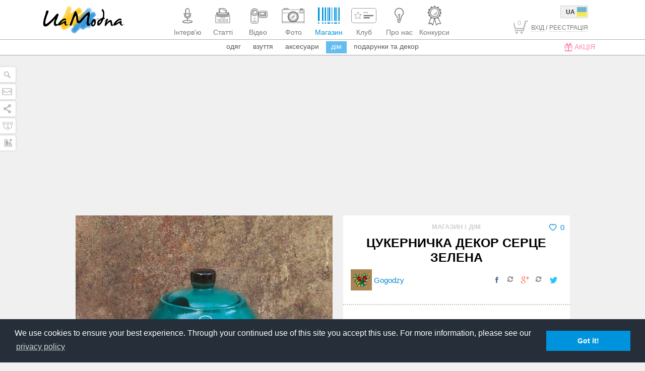

--- FILE ---
content_type: text/html; charset=utf-8
request_url: https://uamodna.com/shop/cukernychka-dekor-serce-zelena/
body_size: 26261
content:
<!DOCTYPE html>
<!--[if IE 7 ]>
<html lang="en" class="no-js ie7 ie"> <![endif]-->
<!--[if IE 8 ]>
<html lang="en" class="no-js ie8 ie"> <![endif]-->
<!--[if IE 9 ]>
<html lang="en" class="no-js ie9 ie"> <![endif]-->
<!--[if (gt IE 9)|!(IE)]> <!-->
<html class="no-js" xmlns:fb="http://ogp.me/ns/fb#"> <!-- <![endif]-->
<head>
	<meta http-equiv="Content-Type" content="text/html; charset=utf-8"/>
<meta name="viewport" content="width=device-width, initial-scale=1.0"/>
<meta name="robots" content="NOODP">
<link rel="apple-touch-icon" sizes="57x57" href="/apple-touch-icon-57x57.png">
<link rel="apple-touch-icon" sizes="114x114" href="/apple-touch-icon-114x114.png">
<link rel="apple-touch-icon" sizes="72x72" href="/apple-touch-icon-72x72.png">
<link rel="apple-touch-icon" sizes="144x144" href="/apple-touch-icon-144x144.png">
<link rel="apple-touch-icon" sizes="60x60" href="/apple-touch-icon-60x60.png">
<link rel="apple-touch-icon" sizes="120x120" href="/apple-touch-icon-120x120.png">
<link rel="apple-touch-icon" sizes="76x76" href="/apple-touch-icon-76x76.png">
<link rel="apple-touch-icon" sizes="152x152" href="/apple-touch-icon-152x152.png">
<link rel="icon" type="image/png" href="/favicon-196x196.png" sizes="196x196">
<link rel="icon" type="image/png" href="/favicon-160x160.png" sizes="160x160">
<link rel="icon" type="image/png" href="/favicon-96x96.png" sizes="96x96">
<link rel="icon" type="image/png" href="/favicon-16x16.png" sizes="16x16">
<link rel="icon" type="image/png" href="/favicon-32x32.png" sizes="32x32">
<meta name="msapplication-TileColor" content="#ffffff">
<meta name="msapplication-TileImage" content="/mstile-144x144.png">
	<meta name="robots" content="index, follow"/>
<meta name="description" content="Цукерничка керамічна, відлита з білої глини, розписана поливами."/>
<meta property="og:title" content="Цукерничка декор Серце зелена"/>
<meta property="fb:app_id" content="643289372353073"/>
<meta property="og:url"
      content="https://uamodna.com/shop/cukernychka-dekor-serce-zelena/"/>
<meta property="og:description" content="Цукерничка керамічна, відлита з білої глини, розписана поливами. 0,3 л. При загальному замовленні від 3000 грн діють гуртові ціни."/>
<meta itemprop="name" content="Цукерничка декор Серце зелена - Магазин - UA Modna"/>
<meta itemprop="description" content="Цукерничка керамічна, відлита з білої глини, розписана поливами. 0,3 л. При загальному замовленні від 3000 грн діють гуртові ціни."/>

						<meta property="og:image" content="https://uamodna.com/assets/articlesmain/image/o/7/f/o7f4eyhj/mail_big.jpg"/>
			
	<link rel="canonical" href="https://uamodna.com/shop/cukernychka-dekor-serce-zelena/"/>
<title>Цукерничка декор Серце зелена - Магазин - UA Modna</title>


<!-- Facebook Pixel Code -->
<script src="https://platform.instagram.com/en_US/embeds.js"></script>
<script src="https://platform.twitter.com/widgets.js" charset="utf-8"></script>
<script>
    !function(f,b,e,v,n,t,s){if(f.fbq)return;n=f.fbq=function(){n.callMethod?
        n.callMethod.apply(n,arguments):n.queue.push(arguments)};if(!f._fbq)f._fbq=n;
        n.push=n;n.loaded=!0;n.version='2.0';n.queue=[];t=b.createElement(e);t.async=!0;
        t.src=v;s=b.getElementsByTagName(e)[0];s.parentNode.insertBefore(t,s)}(window,
        document,'script','https://connect.facebook.net/en_US/fbevents.js');
    fbq('init', '1246328328757686'); // Insert your pixel ID here.
    fbq('track', 'PageView');
</script>
<script async src="https://pagead2.googlesyndication.com/pagead/js/adsbygoogle.js?client=ca-pub-3742025816720457"
 	crossorigin="anonymous"></script>
<script>
     (adsbygoogle = window.adsbygoogle || []).push({});
</script>
<noscript><img height="1" width="1" style="display:none"
               src="https://www.facebook.com/tr?id=1246328328757686&ev=PageView&noscript=1"
    /></noscript>
<!-- DO NOT MODIFY -->
<!-- End Facebook Pixel Code -->			<link rel="stylesheet" href="/css/production/main.min.css">
	
		
<!--[if IE]>
<script src="https://oss.maxcdn.com/libs/html5shiv/3.7.0/html5shiv.js"></script>
<script src="https://cdnjs.cloudflare.com/ajax/libs/livingston-css3-mediaqueries-js/1.0.0/css3-mediaqueries.min.js"></script>
<script src="/js/jquery/jquery.placeholder.min.js"></script>
<![endif]-->
<!-- start analytics -->
<!--LiveInternet counter-->
<script type="text/javascript"><!--
	new Image().src = "//counter.yadro.ru/hit?r" +
		escape(document.referrer) + ((typeof(screen) == "undefined") ? "" :
		";s" + screen.width + "*" + screen.height + "*" + (screen.colorDepth ?
			screen.colorDepth : screen.pixelDepth)) + ";u" + escape(document.URL) +
		";" + Math.random();//--></script>
<!--/LiveInternet-->
<!-- I.UA GIF 1x1 -->
<script type="text/javascript"><!--
	iS = 'http' + (window.location.protocol == 'https:' ? 's' : '') +
		'://r.i.ua/s?u185294&p0&n' + Math.random();
	iD = document;
	if (!iD.cookie)iD.cookie = "b=b; path=/";
	if (iD.cookie)iS += '&c1';
	iS += '&d' + (screen.colorDepth ? screen.colorDepth : screen.pixelDepth)
		+ "&w" + screen.width + '&h' + screen.height;
	iT = iR = iD.referrer.replace(iP = /^[a-z]*:\/\//, '');
	iH = window.location.href.replace(iP, '');
	((iI = iT.indexOf('/')) != -1) ? (iT = iT.substring(0, iI)) : (iI = iT.length);
	if (iT != iH.substring(0, iI))iS += '&f' + escape(iR);
	iS += '&r' + escape(iH);
	iD.write('<img src="' + iS + '" border="0" width="1" height="1" />');
	//--></script>
<!-- End of I.UA GIF 1x1 -->

<script src="/js/libs/adriver.core.2.ua.min.js"></script>
<script language="JavaScript">
	var N = 3;
	var ar_duo1 = Math.floor(Math.random()*N+1);
</script>	<link rel="stylesheet" type="text/css" href="//cdnjs.cloudflare.com/ajax/libs/cookieconsent2/3.0.3/cookieconsent.min.css" />
</head>

<body style="overflow-x: hidden" class="site-template ">
<!-- Global site tag (gtag.js) - Google Analytics -->
<script async src="https://www.googletagmanager.com/gtag/js?id=UA-37028965-1"></script>
<script>
    window.dataLayer = window.dataLayer || [];
    function gtag(){dataLayer.push(arguments);}
    gtag('js', new Date());

    gtag('config', 'UA-37028965-1');
</script>
<div class="main-container-outer">
	<div class="main-container">
		<div class="search-panel" style="display: block; z-index:9999">
	<!-- SEARCH FORM START TODO: REMOVE SEARCH FORM FROM HERE -->
	<form method="get" action='https://uamodna.com' class="search-form">
		<input onfocus="this.placeholder = ''"
		       onblur="this.placeholder = 'Пошук'"
		       name="q"
		       type="text" id="faq_search_input-p" placeholder="Пошук"
		       value=""/>
		<button type="submit" value="" title="Пошук"><span></span></button>
	</form>
	<!-- SEARCH FORM END -->
</div>		<div class="left-socials hidden-xs">
	<ul>
		<li>
			<span class="search" onclick="Site.searchPanel.toggle(this)">
			</span>
		</li>
		<li>
			<span class="contact-form uPopup staticPopup" data-mfp-src="#contactForm" title="Напишіть нам"></span>
		</li>
		<li>
			<span class="shares" onclick="Site.socialsPanel.toggle(this);" title="Стежте за нами в соцмережах"></span>
		</li>
		<li>
			<span class="sitemap">
				<a href="https://uamodna.com/map/" style="display: block;position: absolute;width: 100%;height: 100%;z-index: 10;" title="Карта сайту"></a>
			</span>
		</li>
		<li>
			<span class="statistic" title="Статистика">
				<a href="https://uamodna.com/statistic/" style="display: block;position: absolute;width: 100%;height: 100%;z-index: 10;"></a>
			</span>
		</li>
	</ul>
</div>

<div class="socials-panel" id="socialsPanel">
	<div class="inner-wrap">
		<div class="inner">
			<div class="socials-panel-border">
								<ul>
					<li class="transition uPopup staticPopup" data-mfp-src="#subscribe">Підписатись <span><i
								class="socials-subscribe"></i></span></li>

																		<li class="transition">
								<a href="https://facebook.com/UAModna" target="_blank">
									Facebook									<span><i class="socials-facebook"></i></span>
								</a>
							</li>
																								<li class="transition">
								<a href="https://plus.google.com/u/0/115144884297123100482/posts" target="_blank">
									Google+									<span><i class="socials-google"></i></span>
								</a>
							</li>
																								<li class="transition">
								<a href="https://twitter.com/UAModna" target="_blank">
									Twitter									<span><i class="socials-twitter"></i></span>
								</a>
							</li>
																								<li class="transition">
								<a href="https://vk.com/uamodna" target="_blank">
									Vkontakte									<span><i class="socials-vk"></i></span>
								</a>
							</li>
																								<li class="transition">
								<a href="https://www.pinterest.com/uamodna/" target="_blank">
									Pinterest									<span><i class="socials-pinterest"></i></span>
								</a>
							</li>
																								<li class="transition">
								<a href="https://www.odnoklassniki.ru/group/54628771430423" target="_blank">
									Odnoklassniki									<span><i class="socials-odnoklassniki"></i></span>
								</a>
							</li>
																								<li class="transition">
								<a href="https://vimeo.com/uamodna" target="_blank">
									Vimeo									<span><i class="socials-vimeo"></i></span>
								</a>
							</li>
																								<li class="transition">
								<a href="https://www.youtube.com/user/UAModna" target="_blank">
									Youtube									<span><i class="socials-youtube"></i></span>
								</a>
							</li>
																								<li class="transition">
								<a href="https://instagram.com/uamodna#" target="_blank">
									Instagram									<span><i class="socials-instagram"></i></span>
								</a>
							</li>
																								<li class="transition">
								<a href="https://t.me/uamodnaa" target="_blank">
									Telegram									<span><i class="socials-telegram"></i></span>
								</a>
							</li>
											
					<li class="transition"><a href="/rss/">RSS<span><i class="socials-rss"></i></span></a></li>

					<li><a href="http://www.ukietech.com" target="_blank" class="ukielogo" title="Ukietech"><i></i><span style="font-size: 0px">Ukietech Chicago Web Design</span></a></li>
				</ul>
			</div>
		</div>

			</div>
</div>

		<div id="header_filters_wrap" class="autoHide">
			<header id="main-header">
	<div class="container-fluid">
		<nav class="navbar navbar-default" role="navigation">
			<div class="container-fluid">
				<div class="navbar-header">

					<!-- MOBILE MENU TOGGLE BUTTON START -->
					<button type="button" class="navbar-toggle lines-toggle" onclick="mobileMenu.toggle()">
						<span class="sr-only"></span>
						<span class="icon-bar"></span>
						<span class="icon-bar"></span>
						<span class="icon-bar"></span>
					</button>
					<!-- MOBILE MENU TOGGLE BUTTON END -->

					<!-- MOBILE SITE LOGO START -->
					<a href="https://uamodna.com/" onclick="return Site.loadpage(this.href);"
					   class="sitelogo visible-xs">
						<img src="/images/logo.png"
						     alt="UaModna"
						     title="UA Modna"/>
					</a>
					<!-- MOBILE SITE LOGO END -->

					<!-- MOBILE SHOPPING CART START -->
											<a class="navbar-toggle cart-button visible-xs" id="mobileCart"
						   href="https://uamodna.com/store/checkout/"
						   onclick="return Site.loadpage(this.href);">
							<span class="mobile-cart-icon"><i>0</i></span>
						</a>
										<!-- MOBILE SHOPPING CART END -->

				</div>
				<div class="collapse navbar-collapse" id="bs-example-navbar-collapse-1">
					<nav class="width">
						<div class="container-fluid">
							<div class="col-sm-3 col-md-4">

								<!-- FOR SEO: SET H1 TAG -->
																<!-- END SET H1 TAG -->

								<!-- SITE LOGO START -->

								<a class="sitelogo hidden-xs" onclick="return Site.loadpage(this.href);"
								   href="https://uamodna.com/">
									<img src="/images/logo.png"
									     alt="UaModna"
									     title="UA Modna"/>
								</a>
								<!-- SITE LOGO END -->

							</div>

							<div
									class="text-center col-lg-15  col-sm-18 col-md-16 ">

																<ul class="nav navbar-nav">

									
									<!-- MAIN MENU ITEMS START -->
																			<li>
																							<a href="https://uamodna.com/interview/"
														onclick="return Site.loadpage(this.href);"                                                   class="interview-icon ">
													<span class="nav-icon">
														<svg xmlns="http://www.w3.org/2000/svg" xmlns:xlink="http://www.w3.org/1999/xlink" version="1.1" id="Layer_icon_interview" x="0px" y="0px" width="50px" height="40px" viewBox="0 0 50 40" enable-background="new 0 0 50 40" xml:space="preserve">
<path fill-rule="evenodd" clip-rule="evenodd" fill="#C0C0C0" d="M24.2,29.1c0-0.1,0-0.1,0-0.2c0-1,0-2.1,0-3.1c0-0.1,0-0.1-0.1-0.2  c-2.9-0.4-5-2.5-5.6-5.4c-0.1-0.4-0.1-0.8-0.1-1.2c0-0.6,0-1.2,0-1.7c0,0,0-0.1,0-0.2c-0.4,0-0.7,0-1.1,0c0-0.5,0-1,0-1.5  c0.9,0,1.8,0,2.6,0c0,0.1,0,0.1,0,0.2c0,1.1,0,2.2,0,3.4c0,2.4,1.7,4.4,4,5c2.9,0.7,5.8-1.3,6.2-4.3c0-0.3,0-0.5,0.1-0.8  c0-1.2,0-2.3,0-3.5c0-0.1,0-0.1,0-0.2c0.9,0,1.7,0,2.6,0c0,0.5,0,1,0,1.5c-0.4,0-0.7,0-1.1,0c0,0.1,0,0.1,0,0.2c0,0.8,0,1.6,0,2.4  c-0.2,2.4-1.3,4.1-3.3,5.4c-0.8,0.5-1.6,0.7-2.5,0.9c0,0-0.1,0-0.2,0c0,1.1,0,2.2,0,3.3c0.1,0,0.1,0,0.2,0c1.7,0,3.3,0.2,5,0.5  c0.9,0.2,1.9,0.4,2.8,0.8c0.4,0.2,0.7,0.4,1,0.7c0.7,0.6,0.7,1.5,0,2.1c-0.4,0.4-0.9,0.7-1.4,0.9c-1,0.4-2.1,0.6-3.2,0.8  c-2.4,0.4-4.9,0.4-7.4,0.3c-1.5-0.1-3-0.3-4.4-0.6c-0.8-0.2-1.6-0.4-2.4-0.9c-0.2-0.2-0.5-0.4-0.7-0.6c-0.4-0.5-0.4-1.2,0-1.8  c0.3-0.4,0.7-0.7,1.2-0.9c0.8-0.4,1.6-0.6,2.5-0.8c1.6-0.3,3.3-0.5,4.9-0.5C24,29.1,24.1,29.1,24.2,29.1z M25.2,33.7  c1.7,0,3.8-0.1,5.8-0.6c0.7-0.2,1.4-0.3,2.1-0.7c0.1-0.1,0.3-0.2,0.4-0.3c0.1-0.1,0.1-0.1,0-0.2c-0.2-0.1-0.3-0.2-0.5-0.3  c-0.7-0.3-1.5-0.5-2.3-0.6c-1.4-0.3-2.8-0.4-4.1-0.5c-2.4-0.1-4.7,0-7.1,0.4c-0.8,0.2-1.6,0.3-2.4,0.7c-0.2,0.1-0.4,0.2-0.6,0.4  c-0.1,0.1-0.1,0.1,0,0.2c0.2,0.1,0.4,0.2,0.6,0.3c1,0.4,2,0.6,3,0.8C21.7,33.6,23.2,33.7,25.2,33.7z"/>
<path fill-rule="evenodd" clip-rule="evenodd" fill="#C0C0C0" d="M20.6,14.3c0-1.6,0-3.2,0-4.8c0-2,1.4-3.7,3.3-4.2  c2.8-0.7,5.4,1.4,5.4,4.2c0,3.2,0,6.3,0,9.5c0,0.2,0,0.3,0,0.5c-0.2,1.8-1.5,3.3-3.2,3.7c-2.4,0.6-4.8-0.9-5.3-3.3  c-0.1-0.3-0.1-0.7-0.1-1C20.6,17.4,20.6,15.8,20.6,14.3z M22.2,15.5c1.9,0,3.8,0,5.7,0c0-0.1,0-0.1,0-0.1c0-1.9,0-3.8,0-5.7  c0-0.1,0-0.3,0-0.4c-0.2-1.6-1.7-2.8-3.3-2.5c-1.4,0.3-2.3,1.4-2.3,2.8c0,1.9,0,3.9,0,5.8C22.2,15.4,22.2,15.5,22.2,15.5z M22.2,17  c0,0.7,0,1.4,0,2.1c0,1.5,1.3,2.7,2.8,2.7c1.6,0,2.9-1.2,2.9-2.8c0-0.6,0-1.2,0-1.9c0,0,0-0.1,0-0.1C25.9,17,24.1,17,22.2,17z"/>
</svg>													</span>
													<span class="nav-title">
														<span>Інтерв'ю</span>													</span>
												</a>

																						</li>
																			<li>
																							<a href="https://uamodna.com/articles/"
														onclick="return Site.loadpage(this.href);"                                                   class="articles-icon ">
													<span class="nav-icon">
														<svg xmlns="http://www.w3.org/2000/svg" xmlns:xlink="http://www.w3.org/1999/xlink" version="1.1" id="Layer_icon_articles" x="0px" y="0px" width="50px" height="40px" viewBox="0 0 50 40" enable-background="new 0 0 50 40" xml:space="preserve">
<g>
	<g>
		<path fill="#C0C0C0" d="M37.1,35.1H12.9c-1.4,0-2.5-0.9-2.5-2.1V20.1c0-1.2,1.1-2.1,2.5-2.1h24.3c0.7,0,1.3,0.2,1.7,0.6    c0.5,0.4,0.7,0.9,0.7,1.5V33C39.6,34.2,38.5,35.1,37.1,35.1z M12.9,19c-0.7,0-1.4,0.5-1.4,1.2V33c0,0.6,0.6,1.2,1.4,1.2h24.3    c0.7,0,1.4-0.5,1.4-1.2V20.1c0-0.3-0.1-0.6-0.4-0.8c-0.3-0.2-0.6-0.3-1-0.3H12.9z"/>
	</g>
</g>
<circle fill="#C0C0C0" cx="15.6" cy="32.3" r="0.8"/>
<circle fill="#C0C0C0" cx="15.6" cy="29.8" r="0.8"/>
<circle fill="#C0C0C0" cx="15.6" cy="27.4" r="0.8"/>
<circle fill="#C0C0C0" cx="18.3" cy="32.3" r="0.8"/>
<circle fill="#C0C0C0" cx="18.3" cy="29.8" r="0.8"/>
<circle fill="#C0C0C0" cx="18.3" cy="27.4" r="0.8"/>
<circle fill="#C0C0C0" cx="20.9" cy="32.3" r="0.8"/>
<circle fill="#C0C0C0" cx="20.9" cy="29.8" r="0.8"/>
<circle fill="#C0C0C0" cx="20.9" cy="27.4" r="0.8"/>
<circle fill="#C0C0C0" cx="23.6" cy="32.3" r="0.8"/>
<circle fill="#C0C0C0" cx="23.6" cy="29.8" r="0.8"/>
<circle fill="#C0C0C0" cx="23.6" cy="27.4" r="0.8"/>
<g>
	<g>
		<path fill="#C0C0C0" d="M25,25.2c-3.1,0-5.4-0.9-5.4-2.2v-0.3h10.8V23C30.4,24.3,28.1,25.2,25,25.2z M20.4,23.3    c0.4,0.6,2.2,1.3,4.6,1.3s4.2-0.6,4.6-1.3H20.4z"/>
	</g>
</g>
<circle fill="#C0C0C0" cx="26.3" cy="32.3" r="0.8"/>
<circle fill="#C0C0C0" cx="26.3" cy="29.8" r="0.8"/>
<circle fill="#C0C0C0" cx="26.3" cy="27.4" r="0.8"/>
<circle fill="#C0C0C0" cx="29" cy="32.3" r="0.8"/>
<circle fill="#C0C0C0" cx="29" cy="29.8" r="0.8"/>
<circle fill="#C0C0C0" cx="29" cy="27.4" r="0.8"/>
<circle fill="#C0C0C0" cx="31.7" cy="32.3" r="0.8"/>
<circle fill="#C0C0C0" cx="31.7" cy="29.8" r="0.8"/>
<circle fill="#C0C0C0" cx="31.7" cy="27.4" r="0.8"/>
<circle fill="#C0C0C0" cx="34.3" cy="32.3" r="0.8"/>
<circle fill="#C0C0C0" cx="34.3" cy="29.8" r="0.8"/>
<circle fill="#C0C0C0" cx="34.3" cy="27.4" r="0.8"/>
<g>
	<g>
		<path fill="#C0C0C0" d="M36,22.3H13.9c-0.6,0-1.2-0.6-1.2-1.3c0-0.7,0.5-1.3,1.2-1.3H36c0.6,0,1.2,0.6,1.2,1.3    C37.2,21.8,36.6,22.3,36,22.3z M13.9,21c-0.1,0-0.1,0.1-0.1,0.1c0,0.1,0,0.1,0.1,0.1H36c0.1,0,0.1-0.1,0.1-0.1    c0-0.1,0-0.1-0.1-0.1H13.9z"/>
	</g>
</g>
<g>
	<g>
		<path fill="#C0C0C0" d="M35.5,17.4h-21V14h21V17.4z M15.6,16.5h18.8V15H15.6V16.5z"/>
	</g>
</g>
<g>
	<g>
		<path fill="#C0C0C0" d="M14.9,18.3l-0.6,0c-1.2,0-2.2-0.8-2.2-1.9v-1.2c0-1,1-1.8,2.2-1.9l0.6,0V18.3z M13.8,14.4    c-0.3,0.2-0.5,0.5-0.5,0.8v1.2c0,0.3,0.2,0.6,0.5,0.8V14.4z"/>
	</g>
</g>
<g>
	<g>
		<path fill="#C0C0C0" d="M35.1,18.3v-5l0.6,0c1.2,0,2.2,0.8,2.2,1.9v1.2c0,1-1,1.8-2.2,1.9L35.1,18.3z M36.2,14.4v2.8    c0.3-0.2,0.5-0.5,0.5-0.8v-1.2C36.7,14.9,36.5,14.6,36.2,14.4z"/>
	</g>
</g>
<g>
	<g>
		<path fill="#C0C0C0" d="M33.1,14h-2.7v-3.3h-3c-0.2,0-0.4-0.1-0.5-0.2c-0.1-0.1-0.2-0.3-0.2-0.4V7.5h-7V14h-2.7V6.3    c0-0.3,0.1-0.6,0.4-0.8c0.3-0.2,0.6-0.3,1-0.3h9.3c0.4,0,0.7,0.1,1,0.3l4.2,3.6c0.3,0.2,0.4,0.5,0.4,0.8V14z M31.5,13H32V9.9    c0-0.1,0-0.1-0.1-0.2l-4.2-3.6c0,0-0.1-0.1-0.2-0.1h-9.3c-0.1,0-0.1,0-0.2,0.1c0,0-0.1,0.1-0.1,0.2V13h0.5V6.5h9.2v3.2h3.7V13z"/>
	</g>
</g>
</svg>													</span>
													<span class="nav-title">
														<span>Статті</span>													</span>
												</a>

																						</li>
																			<li>
																							<a href="https://uamodna.com/videos/"
														onclick="return Site.loadpage(this.href);"                                                   class="videos-icon ">
													<span class="nav-icon">
														<svg xmlns="http://www.w3.org/2000/svg" xmlns:xlink="http://www.w3.org/1999/xlink" version="1.1" id="Layer_icon_videos" x="0px" y="0px" width="50px" height="40px" viewBox="0 0 50 40" enable-background="new 0 0 50 40" xml:space="preserve">
<path fill-rule="evenodd" clip-rule="evenodd" fill="#C0C0C0" d="M26.5,20.6c-0.1,0-0.3,0-0.4,0c-0.1,0-0.1,0-0.2,0  c0,0.1,0,0.1,0,0.2c0,3.6,0,7.1,0,10.7c0,1-0.3,1.8-0.9,2.6c-0.8,0.9-1.8,1.4-3,1.4c-2.5,0-5,0-7.5,0c-2.2,0-3.9-1.7-3.9-3.9  c0-6.2,0-12.4,0-18.5c0-3.6,2.6-6.7,6.2-7.4c4.3-0.8,8.5,2.1,9.1,6.5c0.1,0.5,0.1,1,0.1,1.6c0,0.1,0,0.1,0,0.2c0.2,0,0.4,0,0.6,0  c0-0.2,0-0.4,0.1-0.5c0.3-1.8,1.9-3.1,3.7-3.1c0.1,0,0.2,0,0.2,0c3.1,0,6.1,0,9.2,0c1.3,0,2.4,0.5,3.2,1.5c0.5,0.7,0.8,1.4,0.8,2.2  c0,2.2,0,4.5,0,6.7c0,1.9-1.5,3.5-3.4,3.7c-0.2,0-0.4,0-0.6,0c-3.1,0-6.2,0-9.3,0c-1.9,0-3.5-1.3-3.9-3.2  C26.5,21,26.5,20.8,26.5,20.6z M24.6,17.3c-1.6,2.2-3.7,3.4-6.4,3.4c-2.7,0-4.8-1.2-6.4-3.4c0,0.1,0,0.1,0,0.2c0,4.7,0,9.3,0,14  c0,0.1,0,0.1,0,0.2c0,1.4,1.2,2.6,2.7,2.6c2.5,0,5,0,7.5,0c0.2,0,0.3,0,0.5,0c1.3-0.2,2.2-1.3,2.2-2.6c0-4.7,0-9.4,0-14.2  C24.6,17.4,24.6,17.3,24.6,17.3z M35.1,11.4c-1.5,0-3.1,0-4.6,0c0,0,0,0,0,0c-1.5,0-2.7,1.1-2.7,2.7c0,2.1,0,4.3,0,6.4  c0,1.5,1.2,2.7,2.7,2.7c3.1,0,6.2,0,9.3,0c0.2,0,0.3,0,0.5,0c1.3-0.2,2.2-1.3,2.2-2.6c0-2.1,0-4.3,0-6.4c0-0.2,0-0.4-0.1-0.6  c-0.3-1.2-1.3-2.1-2.6-2.1C38.2,11.4,36.6,11.4,35.1,11.4z M18.2,19.4c3.5,0,6.4-2.8,6.4-6.3c0-3.5-2.9-6.3-6.3-6.3  c-3.6,0-6.4,2.8-6.4,6.3C11.8,16.6,14.7,19.4,18.2,19.4z M26.5,15.1c-0.2,0-0.3,0-0.4,0c-0.1,0-0.2,0-0.2,0.2c0,1.3,0,2.7,0,4  c0,0,0,0.1,0,0.1c0.2,0,0.4,0,0.6,0C26.5,17.9,26.5,16.5,26.5,15.1z"/>
<path fill-rule="evenodd" clip-rule="evenodd" fill="#C0C0C0" d="M26.5,15.1c0,1.4,0,2.9,0,4.3c-0.2,0-0.4,0-0.6,0c0,0,0-0.1,0-0.1  c0-1.3,0-2.7,0-4c0-0.1,0-0.2,0.2-0.2C26.2,15.1,26.3,15.1,26.5,15.1z"/>
<path fill-rule="evenodd" clip-rule="evenodd" fill="#C0C0C0" d="M18.2,31.8c-1.1,0-2.2,0-3.3,0c-0.5,0-0.7-0.4-0.6-0.8  c0.1-0.2,0.2-0.4,0.5-0.4c0.1,0,0.2,0,0.3,0c2.1,0,4.2,0,6.3,0c0,0,0.1,0,0.2,0c0.4,0,0.6,0.3,0.6,0.6c0,0.4-0.3,0.6-0.6,0.6  C20.4,31.8,19.3,31.8,18.2,31.8z"/>
<path fill-rule="evenodd" clip-rule="evenodd" fill="#C0C0C0" d="M20.1,25.4c0.4,0,0.6,0.3,0.6,0.6c0,0.4-0.3,0.6-0.6,0.6  c-0.4,0-0.6-0.3-0.6-0.6C19.5,25.7,19.7,25.4,20.1,25.4z"/>
<path fill-rule="evenodd" clip-rule="evenodd" fill="#C0C0C0" d="M18.2,27.3c0.4,0,0.6,0.3,0.6,0.6c0,0.4-0.3,0.6-0.6,0.6  c-0.4,0-0.6-0.3-0.6-0.6S17.9,27.3,18.2,27.3z"/>
<path fill-rule="evenodd" clip-rule="evenodd" fill="#C0C0C0" d="M18.2,25.4c0.4,0,0.6,0.2,0.6,0.6c0,0.4-0.3,0.6-0.6,0.6  c-0.4,0-0.6-0.3-0.6-0.6C17.6,25.7,17.8,25.4,18.2,25.4z"/>
<path fill-rule="evenodd" clip-rule="evenodd" fill="#C0C0C0" d="M18.2,24.8c-0.4,0-0.6-0.3-0.6-0.6c0-0.4,0.3-0.6,0.6-0.6  c0.4,0,0.6,0.3,0.6,0.6C18.9,24.6,18.6,24.8,18.2,24.8z"/>
<path fill-rule="evenodd" clip-rule="evenodd" fill="#C0C0C0" d="M17,26c0,0.4-0.3,0.6-0.6,0.6c-0.4,0-0.6-0.3-0.6-0.6  c0-0.4,0.3-0.6,0.6-0.6C16.7,25.4,17,25.7,17,26z"/>
<path fill-rule="evenodd" clip-rule="evenodd" fill="#C0C0C0" d="M35.1,12.9c1.7,0,3.4,0,5,0c0.1,0,0.2,0,0.3,0  c0.3,0.1,0.5,0.3,0.5,0.5c0,0.1,0,0.1,0,0.2c0,2.4,0,4.8,0,7.3c0,0,0,0.1,0,0.1c0,0.4-0.2,0.6-0.6,0.6c-0.1,0-0.1,0-0.2,0  c-3.4,0-6.7,0-10.1,0c-0.1,0-0.1,0-0.2,0c-0.3,0-0.5-0.3-0.5-0.5c0,0,0-0.1,0-0.2c0-2.4,0-4.8,0-7.3c0,0,0,0,0,0  c0-0.4,0.2-0.7,0.7-0.7c0.8,0,1.5,0,2.2,0C33.2,12.9,34.1,12.9,35.1,12.9z M39.6,20.3c0-2.1,0-4.1,0-6.1c-3,0-6,0-9,0  c0,2.1,0,4.1,0,6.1C33.6,20.3,36.6,20.3,39.6,20.3z"/>
<path fill-rule="evenodd" clip-rule="evenodd" fill="#C0C0C0" d="M18.2,8.3c2.7,0,4.9,2.2,4.9,4.8c0,2.6-2.2,4.8-4.9,4.8  c-2.7,0-4.9-2.2-4.8-4.8C13.4,10.4,15.6,8.3,18.2,8.3z M18.2,16.6c2,0,3.6-1.6,3.6-3.5c0-2-1.6-3.5-3.6-3.5c-2,0-3.6,1.6-3.6,3.5  C14.6,15,16.3,16.6,18.2,16.6z"/>
<path fill-rule="evenodd" clip-rule="evenodd" fill="#C0C0C0" d="M38.8,19.7c-0.3,0-0.6-0.1-0.8-0.2c0,0-0.1,0-0.1,0  c-0.6,0.3-1.2,0.3-1.7,0c0,0-0.1,0-0.1,0c-0.6,0.3-1.2,0.3-1.7,0c0,0-0.1,0-0.1,0c-0.6,0.3-1.2,0.3-1.8,0c0,0-0.1,0-0.1,0  c-0.3,0.2-0.5,0.2-0.8,0.2c-0.4,0-0.7-0.2-0.7-0.6c0-0.4,0.2-0.6,0.6-0.7c0.2,0,0.2,0,0.3-0.2c0-0.1,0.1-0.2,0.1-0.3  c0.1-0.3,0.3-0.4,0.6-0.4c0.3,0,0.5,0.1,0.6,0.4c0,0.1,0.1,0.3,0.1,0.4c0,0.1,0.1,0.2,0.3,0.2c0.1,0,0.2-0.1,0.3-0.2  c0-0.1,0.1-0.2,0.1-0.3c0.1-0.3,0.3-0.4,0.6-0.4c0.3,0,0.5,0.1,0.6,0.4c0,0.1,0.1,0.2,0.1,0.3c0.1,0.2,0.1,0.2,0.3,0.2  c0.2,0,0.2-0.1,0.3-0.2c0-0.1,0.1-0.2,0.1-0.3c0.1-0.3,0.3-0.4,0.6-0.4c0.3,0,0.5,0.1,0.6,0.4c0,0.1,0.1,0.2,0.1,0.3  c0,0.1,0.1,0.2,0.3,0.2c0.1,0,0.2-0.1,0.2-0.2c0-0.1,0.1-0.2,0.1-0.3c0.1-0.3,0.4-0.5,0.7-0.4c0.3,0,0.5,0.3,0.5,0.6  c0,0.2,0,0.2,0.2,0.3c0.1,0,0.2,0,0.3,0.1c0.3,0.1,0.5,0.3,0.4,0.7C39.4,19.5,39.2,19.7,38.8,19.7C38.8,19.7,38.8,19.7,38.8,19.7z"/>
<path fill-rule="evenodd" clip-rule="evenodd" fill="#C0C0C0" d="M39,15.9c0,0.6-0.5,1.1-1.1,1.1c-0.6,0-1.1-0.5-1.1-1.1  c0-0.6,0.5-1.1,1.1-1.1C38.5,14.8,39,15.3,39,15.9z"/>
<path fill-rule="evenodd" clip-rule="evenodd" fill="#C0C0C0" d="M18.1,10.1c0.1,0,0.2,0,0.3,0c0.3,0.1,0.5,0.4,0.4,0.7  c0,0.3-0.3,0.5-0.6,0.5c-0.2,0-0.4,0-0.5,0.1c-0.7,0.2-1.2,0.8-1.2,1.6c0,0.4-0.2,0.7-0.6,0.7c-0.4,0-0.7-0.2-0.7-0.6  c0-1,0.5-1.9,1.3-2.5C17,10.3,17.5,10.2,18.1,10.1z"/>
</svg>													</span>
													<span class="nav-title">
														<span>Відео</span>													</span>
												</a>

																						</li>
																			<li>
																							<a href="https://uamodna.com/photos/"
														onclick="return Site.loadpage(this.href);"                                                   class="photos-icon ">
													<span class="nav-icon">
														<svg xmlns="http://www.w3.org/2000/svg" xmlns:xlink="http://www.w3.org/1999/xlink" version="1.1" id="Layer_icon_photos" x="0px" y="0px" width="50px" height="40px" viewBox="0 0 50 40" enable-background="new 0 0 50 40" xml:space="preserve">
<g>
	<g>
		<path fill-rule="evenodd" clip-rule="evenodd" fill="#C0C0C0" d="M5.8,7.7c0-0.1,0-0.2,0-0.2c0-0.6,0-1.1,0-1.7    c0-0.5,0.1-0.6,0.6-0.6c2.6,0,5.2,0,7.8,0c0.3,0,0.6,0,0.9,0c0.4,0,0.5,0.2,0.5,0.5c0,0.6,0,1.2,0,1.8c0,0.1,0,0.1,0,0.2    c7.5,0,15.1,0,22.6,0c0-0.6,0-1.2,0-1.7c0.1,0,0.1,0,0.2,0c1.9,0,3.9,0,5.8,0c0.2,0,0.2,0,0.2,0.2c0,0.5,0,1,0,1.5    c0.1,0,0.1,0,0.2,0c0.6,0,1.2,0,1.8,0c0.4,0,0.5,0.2,0.5,0.5c0,0,0,0.1,0,0.1c0,8.7,0,17.4,0,26.1c0,0.1,0,0.2,0,0.2    c0,0.2-0.2,0.4-0.4,0.4c-0.1,0-0.1,0-0.2,0c-14.4,0-28.8,0-43.1,0c-0.1,0-0.1,0-0.2,0c-0.2,0-0.4-0.2-0.4-0.4c0-0.1,0-0.1,0-0.2    c0-8.8,0-17.5,0-26.2c0,0,0-0.1,0-0.1c0-0.3,0.2-0.5,0.5-0.5c0.8,0,1.6,0,2.4,0C5.6,7.7,5.7,7.7,5.8,7.7z M33.1,15.3    c2.2,2.7,3,5.7,2.4,9.1c-0.7,3.4-2.6,5.9-5.6,7.6c5.4,0,10.8,0,16.2,0c0-5.6,0-11.1,0-16.7C41.8,15.3,37.5,15.3,33.1,15.3z     M3.5,15.3c0,5.6,0,11.1,0,16.7c5.4,0,10.8,0,16.1,0c-3-1.7-4.9-4.2-5.6-7.6c-0.7-3.4,0.2-6.4,2.4-9.1    C12.1,15.3,7.8,15.3,3.5,15.3z M3.5,14.4c0.1,0,0.2,0,0.2,0c4.4,0,8.9,0,13.3,0c0.1,0,0.3,0,0.4-0.1c1.9-1.7,4.1-2.6,6.6-2.8    c3.1-0.2,5.8,0.8,8.1,2.8c0.1,0.1,0.2,0.1,0.3,0.1c4.5,0,9,0,13.5,0c0.1,0,0.1,0,0.2,0c0-1.9,0-3.9,0-5.8c-14.2,0-28.4,0-42.6,0    C3.5,10.5,3.5,12.5,3.5,14.4z M24.8,13.9c-4.7,0-8.5,3.8-8.5,8.4c0,4.7,3.8,8.5,8.5,8.5c4.7,0,8.5-3.8,8.5-8.5    C33.2,17.7,29.5,13.9,24.8,13.9z M46.1,33c-0.1,0-0.2,0-0.3,0c-6.1,0-12.1,0-18.2,0c-0.1,0-0.3,0-0.4,0.1    c-1.4,0.3-2.8,0.4-4.2,0.2c-0.4-0.1-0.8-0.2-1.2-0.2c-6.1,0-12.1,0-18.2,0c-0.1,0-0.1,0-0.2,0c0,0.4,0,0.8,0,1.3    c14.2,0,28.4,0,42.6,0C46.1,33.8,46.1,33.4,46.1,33z M12.1,6c0,0.5,0,1,0,1.6c0,0,0.1,0.1,0.1,0.1c0.2,0,0.4,0,0.6,0    c0.1,0,0.1,0,0.1-0.1c0-0.2,0-0.5,0-0.7c0-0.3,0-0.5,0-0.8C12.7,6,12.4,6,12.1,6z M14.7,6c-0.3,0-0.6,0-0.9,0c0,0.6,0,1.1,0,1.6    c0.3,0,0.6,0,0.9,0C14.7,7.1,14.7,6.6,14.7,6z M10.3,7.7c0.3,0,0.5,0,0.7,0c0.1,0,0.2,0,0.2-0.2c0-0.4,0-0.7,0-1.1    c0-0.1,0-0.3,0-0.4c-0.3,0-0.6,0-0.9,0C10.3,6.6,10.3,7.1,10.3,7.7z M8.5,6c0,0.6,0,1.1,0,1.7c0.3,0,0.6,0,0.9,0    c0-0.6,0-1.1,0-1.7C9.1,6,8.8,6,8.5,6z M6.7,6c0,0.5,0,1,0,1.6c0,0,0.1,0.1,0.1,0.1c0.3,0,0.5,0,0.8,0c0-0.6,0-1.1,0-1.7    C7.3,6,7,6,6.7,6z"/>
		<path fill-rule="evenodd" clip-rule="evenodd" fill="#C0C0C0" d="M41.4,9.4c1.1,0,2.2,0,3.2,0c0.4,0,0.5,0.2,0.5,0.6    c0,1,0,2.1,0,3.1c0,0.4-0.2,0.5-0.5,0.5c-2.2,0-4.4,0-6.5,0c-0.4,0-0.5-0.2-0.5-0.5c0-1.1,0-2.1,0-3.2c0-0.4,0.1-0.6,0.5-0.6    C39.2,9.4,40.3,9.4,41.4,9.4z M38.5,10.3c0,0.8,0,1.6,0,2.4c1.9,0,3.9,0,5.8,0c0-0.8,0-1.6,0-2.4C42.3,10.3,40.4,10.3,38.5,10.3z"/>
		<path fill-rule="evenodd" clip-rule="evenodd" fill="#C0C0C0" d="M32.1,22.4c0,4.1-3.3,7.4-7.4,7.3c-4,0-7.3-3.3-7.3-7.3    c0-4.1,3.3-7.4,7.4-7.4C28.8,15,32.1,18.3,32.1,22.4z M24.8,28.8c3.6,0,6.5-2.9,6.5-6.5c0-3.6-2.9-6.5-6.5-6.4    c-3.6,0-6.4,2.9-6.4,6.5C18.3,25.9,21.2,28.8,24.8,28.8z"/>
		<path fill-rule="evenodd" clip-rule="evenodd" fill="#C0C0C0" d="M21.3,24c0-0.1,0.1-0.2,0.2-0.3c1.7-1.7,3.3-3.3,5-5    c0.2-0.2,0.5-0.2,0.6,0c0.2,0.2,0.2,0.5,0,0.7c-1.6,1.7-3.3,3.3-5,5c-0.2,0.1-0.3,0.2-0.5,0.1C21.4,24.4,21.3,24.2,21.3,24z"/>
		<path fill-rule="evenodd" clip-rule="evenodd" fill="#C0C0C0" d="M22.8,26.2c-0.2,0-0.4-0.1-0.5-0.2c-0.1-0.2-0.1-0.3,0-0.5    c0-0.1,0.1-0.1,0.1-0.2c1.6-1.6,3.2-3.2,4.8-4.8c0,0,0.1-0.1,0.2-0.1c0.2-0.1,0.4-0.1,0.6,0.1c0.1,0.2,0.2,0.4,0.1,0.6    c0,0-0.1,0.1-0.1,0.1c-1.6,1.6-3.3,3.3-4.9,4.9C23,26.1,22.9,26.1,22.8,26.2z"/>
	</g>
</g>
</svg>													</span>
													<span class="nav-title">
														<span>Фото</span>													</span>
												</a>

																						</li>
																			<li>
																							<a href="https://uamodna.com/shop/"
														onclick="return Site.loadpage(this.href);"                                                   class="shop-icon active">
													<span class="nav-icon">
														<svg xmlns="http://www.w3.org/2000/svg" xmlns:xlink="http://www.w3.org/1999/xlink" version="1.1" id="Layer_icon_photos" x="0px" y="0px" width="45px" height="40px" viewBox="0 0 300 225" enable-background="new 0 0 50 40" xml:space="preserve">
<g>
<path fill="#C0C0C0" d=" M 6.01 4.01 C 13.22 4.02 20.43 3.90 27.64 4.10 C 27.56 64.03 27.56 123.97 27.63 183.91 C 20.43 184.10 13.22 183.98 6.01 183.99 C 5.99 124.00 5.99 64.00 6.01 4.01 Z"/>
<path fill="#C0C0C0" d=" M 60.01 4.01 C 66.00 3.98 71.99 3.99 77.99 4.01 C 78.01 64.00 78.01 124.00 77.99 183.99 C 72.00 184.01 66.00 184.01 60.01 183.99 C 59.99 124.00 59.99 64.00 60.01 4.01 Z"/>
<path fill="#C0C0C0" d=" M 96.01 4.01 C 102.00 3.99 108.00 3.98 113.99 4.01 C 114.01 64.00 114.01 124.00 113.99 183.99 C 108.00 184.01 102.00 184.01 96.01 183.99 C 95.99 124.00 95.99 64.00 96.01 4.01 Z"/>
<path fill="#C0C0C0" d=" M 132.01 4.01 C 135.00 3.99 137.99 3.99 140.99 4.01 C 141.01 64.00 141.01 124.00 140.99 183.99 C 137.99 184.01 135.00 184.01 132.01 183.99 C 131.99 124.00 131.99 64.00 132.01 4.01 Z"/>
<path fill="#C0C0C0" d=" M 150.01 4.01 C 156.00 3.98 161.99 3.99 167.99 4.01 C 168.01 64.00 168.01 124.00 167.99 183.99 C 162.00 184.01 156.00 184.01 150.01 183.99 C 149.99 124.00 149.99 64.00 150.01 4.01 Z"/>
<path fill="#C0C0C0" d=" M 186.01 4.01 C 189.00 3.99 191.99 3.99 194.99 4.01 C 195.01 64.00 195.01 124.00 194.99 183.99 C 191.99 184.01 189.00 184.01 186.01 183.99 C 185.99 124.00 185.99 64.00 186.01 4.01 Z"/>
<path fill="#C0C0C0" d=" M 222.01 4.01 C 228.00 3.99 234.00 3.98 239.99 4.01 C 240.01 64.00 240.01 124.00 239.99 183.99 C 234.00 184.01 228.00 184.01 222.01 183.99 C 221.99 124.00 221.99 64.00 222.01 4.01 Z"/>
<path fill="#C0C0C0" d=" M 249.01 4.01 C 252.00 3.99 254.99 3.99 257.99 4.01 C 258.01 64.00 258.01 124.00 257.99 183.99 C 254.99 184.01 252.00 184.01 249.01 183.99 C 248.99 124.00 248.99 64.00 249.01 4.01 Z"/>
<path fill="#C0C0C0" d=" M 276.01 4.01 C 282.00 3.99 287.99 3.99 293.99 4.01 C 294.01 64.00 294.01 124.00 293.99 183.99 C 287.99 184.01 282.00 184.01 276.01 183.99 C 275.99 124.00 275.99 64.00 276.01 4.01 Z"/>
<path fill="#C0C0C0" d=" M 6.01 202.01 C 12.00 201.98 18.00 201.98 23.99 202.01 C 24.02 208.00 24.02 214.00 23.99 219.99 C 18.00 220.01 12.00 220.01 6.01 219.99 C 5.99 213.99 5.98 208.00 6.01 202.01 Z"/>
<path fill="#C0C0C0" d=" M 60.01 202.01 C 66.00 201.98 72.00 201.98 77.99 202.01 C 78.02 208.00 78.01 213.99 77.99 219.99 C 72.00 220.01 66.00 220.01 60.01 219.99 C 59.99 213.99 59.98 208.00 60.01 202.01 Z"/>
<path fill="#C0C0C0" d=" M 96.01 202.01 C 102.00 201.98 108.00 201.98 113.99 202.01 C 114.01 208.00 114.02 214.00 113.99 219.99 C 107.99 220.01 102.00 220.01 96.01 219.99 C 95.99 213.99 95.98 208.00 96.01 202.01 Z"/>
<path fill="#C0C0C0" d=" M 132.01 202.01 C 144.00 201.99 156.00 201.99 167.99 202.01 C 168.01 208.00 168.01 213.99 167.99 219.99 C 156.00 220.01 144.00 220.01 132.01 219.99 C 131.99 213.99 131.98 208.00 132.01 202.01 Z"/>
<path fill="#C0C0C0" d=" M 186.01 202.01 C 192.00 201.98 198.00 201.98 203.99 202.01 C 204.01 208.00 204.01 214.00 203.99 219.99 C 198.00 220.01 192.00 220.01 186.01 219.99 C 185.98 214.00 185.98 208.00 186.01 202.01 Z"/>
<path fill="#C0C0C0" d=" M 222.01 202.01 C 234.00 201.99 246.00 201.99 257.99 202.01 C 258.01 208.00 258.01 214.00 257.99 219.99 C 245.99 220.01 234.00 220.01 222.01 219.99 C 221.98 214.00 221.98 208.00 222.01 202.01 Z"/>
<path fill="#C0C0C0" d=" M 276.01 202.01 C 282.00 201.98 287.99 201.98 293.99 202.01 C 294.01 208.00 294.01 214.00 293.99 219.99 C 287.99 220.01 282.00 220.01 276.01 219.99 C 275.98 214.00 275.98 208.00 276.01 202.01 Z"/>
</g>
</svg>													</span>
													<span class="nav-title">
														<span>Магазин</span>													</span>
												</a>

																						</li>
																			<li>
																							<a href="https://uamodna.com/about/club/"
														onclick="return Site.loadpage(this.href);"                                                   class="club-icon ">
													<span class="nav-icon">
														<svg xmlns="http://www.w3.org/2000/svg" width="50px" height="40px" viewBox="0 0 1251 737" version="1.1">
<g id="#ffffffff">
</g>
<g id="#777777ff">
<path fill="#777777" opacity="1.00" d=" M 126.66 0.00 L 1123.17 0.00 C 1129.02 0.94 1134.97 0.82 1140.84 1.63 C 1164.71 4.66 1187.89 14.12 1206.50 29.47 C 1227.83 46.46 1243.12 71.14 1247.99 98.04 C 1250.08 108.91 1250.00 120.04 1250.01 131.06 C 1250.00 284.39 1250.01 437.72 1250.01 591.05 C 1249.90 602.37 1250.28 613.71 1249.68 625.03 C 1248.43 647.27 1240.14 668.93 1226.63 686.61 C 1203.37 717.38 1165.28 735.47 1126.93 736.17 C 1104.63 736.34 1082.32 736.19 1060.02 736.24 C 754.69 736.24 449.35 736.24 144.01 736.24 C 132.01 736.16 119.93 736.69 108.02 734.90 C 74.30 730.47 42.37 712.29 22.27 684.72 C 9.64 667.38 1.73 646.45 0.72 624.96 C 0.57 622.77 0.28 620.58 0.00 618.42 L 0.00 115.76 C 1.43 107.16 1.50 98.31 4.16 89.92 C 11.00 63.16 28.42 39.75 50.94 24.02 C 68.86 11.39 90.15 3.73 111.90 1.35 C 116.81 0.81 121.77 0.81 126.66 0.00 M 126.18 16.37 C 110.71 16.67 95.15 19.32 80.89 25.48 C 58.37 34.80 38.81 51.73 27.44 73.40 C 19.69 87.60 16.29 103.85 16.26 119.95 C 16.28 285.96 16.24 451.98 16.29 618.00 C 16.37 637.43 21.98 656.93 33.18 672.90 C 52.82 701.87 87.32 719.28 122.06 720.18 C 452.37 720.18 782.68 720.18 1112.99 720.18 C 1121.94 720.04 1130.96 720.67 1139.84 719.23 C 1169.68 715.37 1198.28 699.52 1215.78 674.80 C 1227.70 658.43 1234.20 638.22 1233.94 617.97 C 1233.99 451.31 1233.99 284.64 1233.96 117.99 C 1234.27 89.64 1220.65 62.00 1199.15 43.79 C 1184.32 30.87 1165.86 22.33 1146.60 18.56 C 1133.88 16.15 1120.86 16.24 1107.96 16.27 C 940.28 16.26 772.61 16.26 604.93 16.26 C 445.35 16.33 285.76 16.13 126.18 16.37 Z"/>
<path fill="#777777" opacity="1.00" d=" M 333.88 167.83 C 345.32 189.73 355.78 212.16 366.83 234.27 C 375.93 252.51 384.82 270.87 394.05 289.05 C 417.07 292.12 440.03 295.74 463.03 298.98 C 484.78 301.98 506.44 305.63 528.24 308.19 C 495.62 339.57 463.23 371.18 430.98 402.94 C 438.56 447.44 446.13 491.96 453.95 536.43 C 438.59 527.88 422.77 520.18 407.30 511.83 C 385.88 500.50 364.46 489.17 342.99 477.94 C 340.05 476.46 337.26 474.60 334.11 473.60 C 330.89 474.45 328.12 476.39 325.17 477.86 C 290.52 495.95 256.08 514.43 221.37 532.41 C 218.89 533.67 216.45 535.02 214.05 536.42 C 221.87 491.96 229.43 447.45 237.03 402.94 C 204.78 371.19 172.39 339.56 139.75 308.20 C 147.19 307.63 154.53 306.23 161.91 305.23 C 199.27 299.91 236.59 294.23 273.97 289.04 C 294.20 248.77 313.87 208.21 333.88 167.83 M 332.09 207.01 C 316.23 239.23 300.46 271.49 284.41 303.60 C 278.05 304.14 271.80 305.41 265.47 306.18 C 235.20 310.64 204.91 314.92 174.66 319.47 C 179.18 324.56 184.20 329.16 189.02 333.96 C 210.66 354.99 232.21 376.13 253.91 397.11 C 252.52 408.85 250.01 420.43 248.16 432.11 C 244.03 457.08 239.38 481.96 235.49 506.96 C 250.89 499.43 265.86 491.03 281.13 483.24 C 298.65 473.73 316.44 464.73 334.00 455.30 C 351.54 464.72 369.32 473.71 386.82 483.22 C 402.11 491.01 417.09 499.42 432.51 506.97 C 429.24 485.56 425.20 464.27 421.68 442.89 C 419.26 427.63 416.10 412.48 414.08 397.16 C 430.37 381.44 446.55 365.61 462.76 349.80 C 472.90 339.63 483.68 330.07 493.34 319.45 C 456.76 314.15 420.21 308.56 383.59 303.60 C 367.27 271.10 351.47 238.31 335.20 205.78 C 334.21 203.24 332.71 205.65 332.09 207.01 Z"/>
<path fill="#777777" opacity="1.00" d=" M 635.56 188.82 C 649.76 185.46 664.73 197.51 665.05 211.98 C 666.08 226.40 652.22 239.49 637.87 237.64 C 625.99 236.54 615.90 225.89 615.71 213.92 C 615.05 202.15 624.08 191.07 635.56 188.82 Z"/>
<path fill="#777777" opacity="1.00" d=" M 713.51 188.73 C 719.48 187.42 725.79 189.00 730.96 192.11 C 738.39 196.68 742.99 205.43 742.66 214.14 C 742.22 221.61 738.33 228.84 732.22 233.18 C 725.36 238.08 715.96 239.25 708.25 235.72 C 696.95 231.12 690.27 217.22 694.42 205.62 C 697.08 197.04 704.67 190.34 713.51 188.73 Z"/>
<path fill="#777777" opacity="1.00" d=" M 792.50 188.72 C 804.33 186.32 817.04 194.17 820.41 205.73 C 823.73 215.40 819.78 226.68 811.73 232.77 C 804.85 237.99 795.18 239.33 787.26 235.75 C 775.84 231.16 769.10 217.03 773.46 205.37 C 776.17 196.88 783.74 190.31 792.50 188.72 Z"/>
<path fill="#777777" opacity="1.00" d=" M 615.58 338.58 C 777.88 338.58 940.19 338.58 1102.49 338.58 C 1102.59 358.04 1102.45 377.50 1102.56 396.95 C 1042.70 397.20 982.83 396.99 922.96 397.06 C 820.50 397.05 718.04 397.07 615.59 397.05 C 615.57 377.56 615.59 358.07 615.58 338.58 Z"/>
<path fill="#777777" opacity="1.00" d=" M 615.54 445.13 C 674.04 444.82 732.53 445.08 791.03 444.99 C 834.11 445.09 877.21 444.81 920.29 445.13 C 920.24 464.62 920.25 484.10 920.29 503.58 C 818.71 503.64 717.13 503.60 615.56 503.61 C 615.59 484.11 615.61 464.62 615.54 445.13 Z"/>
</g>
</svg>													</span>
													<span class="nav-title">
														<span>Клуб</span>													</span>
												</a>

																						</li>
																			<li>
																							<a href="https://uamodna.com/about/"
														onclick="return Site.loadpage(this.href);"                                                   class="about-icon ">
													<span class="nav-icon">
														<svg xmlns="http://www.w3.org/2000/svg" xmlns:xlink="http://www.w3.org/1999/xlink" version="1.1" id="Layer_icon_about" x="0px" y="0px" width="50px" height="40px" viewBox="0 0 50 40" enable-background="new 0 0 50 40" xml:space="preserve">
<g>
	<g>
		<path fill-rule="evenodd" clip-rule="evenodd" fill="#C0C0C0" d="M21,29.1c-0.1-0.5-0.2-1-0.3-1.6c0.3-0.1,0.5-0.1,0.8-0.2    c2-0.4,4.1-0.9,6.1-1.3c0.1,0,0.1-0.1,0.1-0.2c0-2.5,0.9-4.7,2.7-6.5c1.3-1.3,2.1-2.9,2.2-4.8c0.2-3-1-5.4-3.5-7    c-4.4-2.9-10.4-0.4-11.5,4.8c-0.6,2.6,0.1,5,2,6.9c1.3,1.4,2.3,3,2.6,4.9c0.1,0.5,0.1,1,0.2,1.5c0,0,0,0.1,0,0.1    c-0.5,0-1.1,0-1.6,0c0,0,0-0.1,0-0.1c0-2-0.8-3.8-2.2-5.2c-1.4-1.4-2.2-3-2.6-4.9c-0.8-4.3,1.6-8.6,5.7-10.2    c4.9-1.9,10.4,0.7,12.1,5.7c1.1,3.2,0.3,6.9-2.1,9.3c-0.8,0.8-1.4,1.7-1.8,2.7c-0.3,0.9-0.5,1.8-0.5,2.7c0,0.5,0,1,0,1.4    c0,0.1,0,0.1-0.1,0.2c-2.7,0.6-5.4,1.1-8.1,1.7C21.1,29.1,21.1,29.1,21,29.1z"/>
		<path fill-rule="evenodd" clip-rule="evenodd" fill="#C0C0C0" d="M25.9,18.8c0,2.3,0,4.7,0,7c-0.5,0-1.1,0-1.6,0c0-2.3,0-4.6,0-7    c-0.5,0-1,0-1.6,0c0-0.5,0-1.1,0-1.6c1.6,0,3.3,0,4.9,0c0,0.5,0,1,0,1.6C27,18.8,26.4,18.8,25.9,18.8z"/>
		<path fill-rule="evenodd" clip-rule="evenodd" fill="#C0C0C0" d="M21,32.2c-0.1-0.5-0.2-1-0.3-1.6c2.8-0.6,5.6-1.2,8.4-1.8    c0.1,0.5,0.2,1,0.3,1.6C26.6,31,23.8,31.6,21,32.2z"/>
		<path fill-rule="evenodd" clip-rule="evenodd" fill="#C0C0C0" d="M22.7,33.2c1.5-0.3,2.9-0.6,4.4-0.9c0.1,0.5,0.2,1,0.3,1.6    c-1.5,0.3-2.9,0.6-4.4,0.9C22.9,34.3,22.8,33.8,22.7,33.2z"/>
	</g>
</g>
</svg>													</span>
													<span class="nav-title">
														<span>Про нас</span>													</span>
												</a>

																						</li>
																			<li>
																							<a href="https://uamodna.com/competitions/"
														onclick="return Site.loadpage(this.href);"                                                   class="competitions-icon ">
													<span class="nav-icon">
														<svg xmlns="http://www.w3.org/2000/svg" xmlns:xlink="http://www.w3.org/1999/xlink" version="1.1" id="Capa_1" x="0px" y="0px" viewBox="692.5 0 1577.7 2000" enable-background="new 692.5 0 1577.7 2000" xml:space="preserve" width="50px" height="40px">
<g>
	<path fill="#030104" d="M1894.2,1107.5l215.3-41l-52-193.3l163.5-129L2076,589.6l78.5-210.6l-219.5-59.5l-40.7-222.8l-219.5,83.4   L1515,0l-148.9,167.3l-226.4-88.6l-48.4,221.3l-223,60.3l70.8,191.1L779.1,706l160,137.6l-55.6,198.8l207.9,49.9l19.7,80.7   l-250,702.5l275.1-71.3l208.1,195.8l155.7-563.7l171.3,563.7l185.6-178.5l304.5,12.7l-282.6-664.5L1894.2,1107.5z M992.4,702.7   c0-283.1,229.7-512.8,512.1-512.8c283.5,0,512.9,229.7,512.9,512.8s-229.4,512.5-512.9,512.5   C1222.2,1215.2,992.4,985.7,992.4,702.7z M1315.7,1858.8l-159-164.6l-181.4,63.6l164.5-444l102.3-47.4l80.8-32.6l127.5,131.2   L1315.7,1858.8z M1843.4,1742.7l-138.7,131.2l-153.4-516.3l104.7-108.7l205.8,64.8l202,451.6L1843.4,1742.7z"/>
	<path fill="#030104" d="M1499.4,261.4c-241.9,0-437.8,196.7-437.8,438.8s195.8,438.3,437.8,438.3c242.6,0,439.1-196.3,439.1-438.3   S1742,261.3,1499.4,261.4z M1499.5,1072.5c-205.6,0-371.9-166.7-371.9-372.3s166.4-372.7,371.9-372.7   c206.1-0.1,373,167.1,373,372.7S1705.5,1072.5,1499.5,1072.5z"/>
	
		<rect x="1312.8" y="770.7" transform="matrix(0.7694 -0.6388 0.6388 0.7694 -142.8667 1188.6017)" fill="#030104" width="523.7" height="43"/>
	
		<rect x="1516.3" y="827.6" transform="matrix(0.7694 -0.6388 0.6388 0.7694 -162.2635 1248.792)" fill="#030104" width="264" height="43"/>
</g>
</svg>													</span>
													<span class="nav-title">
														<span>Конкурси</span>													</span>
												</a>

																						</li>
																		<!-- MAIN MENU ITEMS END -->
								</ul>
							</div>

							<!-- LEFT MENU BLOCK START -->
							<div class="col-lg-5 col-md-4 col-sm-2">
								<div class="row">
									
										<!-- LANG BUTTONS START -->
										<div class="col-md-19">
											<div class="lang-btns">
																																					<a href="https://uamodna.com/shop/cukernychka-dekor-serce-zelena/"
													   class="active">ua <span
																class="ua-flag"></span></a>
																							</div>
										</div>
										<!-- LANG BUTTONS END -->

										<!-- PROFILE lINKS START -->

										<section class="col-md-19 hidden-sm">
											<div>
												<div>
													<div class="header-auth">

														
															<!-- LOGIN LINK START -->
															<span class="header-auth-inner uPopup staticPopup"
															      id="login-form-link"
															      data-mfp-src="#login">
																	<span
																			class="transition-opacity">Вхід</span>
																</span>
															<!-- LOGIN LINK END -->

																																										<span class="separator">/</span>

														<!-- REGISTRATION LINK START -->
																													<a class="header-auth-inner" id="register-form-link"
															   href="/register"
															   onclick="return Site.loadpage(this.href);">
																	<span
																			class="transition-opacity">Реєстрація</span>
															</a>
																												<!-- REGISTRATION LINK END -->

														<!-- LOGOUT LINK START -->
																												<!-- LOGOUT LINK END -->

													</div>
												</div>
											</div>

											<!-- SHOPPING CART START -->
																																		<span class="header-cart-wrap">
															<a href="https://uamodna.com/store/checkout/"
															   onclick="return Site.loadpage(this.href, true, false, true, true);"
															   class="">
																<i></i>
																<span>0</span>
															</a>
														</span>
																						<!-- SHOPPING CART END -->

											<!-- SEARCH FORM START TODO: REMOVE SEARCH FORM FROM HERE -->
											<!--												<div class="clear"></div>-->
											<!--												<form method="get" action='/' class="search-form">-->
											<!--													<input required="required" onfocus="this.placeholder = ''" onblur="this.placeholder = '/*= Text::get('search') */'"-->
											<!--														   name="q"-->
											<!--														   type="text" id="faq_search_input" placeholder="/*= Text::get('search') */"-->
											<!--														   value="/*= (Request::get('q', false)) ? Request::get('q', false) : '' */ "/>-->
											<!--													<button type="submit" value="" title="/*= Text::get('search') */"><span></span></button>-->
											<!--												</form>-->
											<!-- SEARCH FORM END -->

										</section>

										<!-- PROFILE LINKS END -->

																	</div>
							</div>
							<!-- LEFT MENU BLOCK END -->
						</div>
					</nav>
				</div>
			</div>
		</nav>
	</div>
</header>
<div id="mobmenu" class="visible-xs-block">
	<div class="mobmenu-wrapper">
				<div class="lang-btns">
										<a href="https://uamodna.com/shop/cukernychka-dekor-serce-zelena/"
				   class="active">ua <span
						class="ua-flag"></span></a>
					</div>
		<ul class="root">

							<li class="collapsed">
					<a onclick="return mobileMenu.tootgleSubmenu(this);" rel="nofollow">
						Теги					</a>
						<b class="open-sub"></b>

						<ul class="child">
															<li class="">
									<a
									   href="https://uamodna.com/тренди/"
									   onclick="return Site.loadpage(this.href);">тренди									</a>
								</li>
															<li class="">
									<a
									   href="https://uamodna.com/технології/"
									   onclick="return Site.loadpage(this.href);">технології									</a>
								</li>
															<li class="">
									<a
									   href="https://uamodna.com/арт/"
									   onclick="return Site.loadpage(this.href);">арт									</a>
								</li>
															<li class="">
									<a
									   href="https://uamodna.com/психологія/"
									   onclick="return Site.loadpage(this.href);">психологія									</a>
								</li>
															<li class="">
									<a
									   href="https://uamodna.com/різне/"
									   onclick="return Site.loadpage(this.href);">різне									</a>
								</li>
															<li class="">
									<a
									   href="https://uamodna.com/прес-реліз/"
									   onclick="return Site.loadpage(this.href);">прес-реліз									</a>
								</li>
															<li class="">
									<a
									   href="https://uamodna.com/музика/"
									   onclick="return Site.loadpage(this.href);">музика									</a>
								</li>
															<li class="">
									<a
									   href="https://uamodna.com/література/"
									   onclick="return Site.loadpage(this.href);">література									</a>
								</li>
															<li class="">
									<a
									   href="https://uamodna.com/діаспора/"
									   onclick="return Site.loadpage(this.href);">діаспора									</a>
								</li>
															<li class="">
									<a
									   href="https://uamodna.com/кіно/"
									   onclick="return Site.loadpage(this.href);">кіно									</a>
								</li>
															<li class="">
									<a
									   href="https://uamodna.com/традиції/"
									   onclick="return Site.loadpage(this.href);">традиції									</a>
								</li>
															<li class="">
									<a
									   href="https://uamodna.com/смаколики/"
									   onclick="return Site.loadpage(this.href);">смаколики									</a>
								</li>
															<li class="">
									<a
									   href="https://uamodna.com/освіта/"
									   onclick="return Site.loadpage(this.href);">освіта									</a>
								</li>
															<li class="">
									<a
									   href="https://uamodna.com/мандрівки/"
									   onclick="return Site.loadpage(this.href);">мандрівки									</a>
								</li>
															<li class="">
									<a
									   href="https://uamodna.com/мода/"
									   onclick="return Site.loadpage(this.href);">мода									</a>
								</li>
															<li class="">
									<a
									   href="https://uamodna.com/люди/"
									   onclick="return Site.loadpage(this.href);">люди									</a>
								</li>
													</ul>
				</li>
			


							<li class="collapsed">
					<a href="https://uamodna.com/interview/"
						onclick="return Site.loadpage(this.href);">
						Інтерв'ю</a>
										</li>
							<li class="collapsed">
					<a href="https://uamodna.com/articles/"
						onclick="return Site.loadpage(this.href);">
						Статті</a>
										</li>
							<li class="collapsed">
					<a href="https://uamodna.com/videos/"
						onclick="return Site.loadpage(this.href);">
						Відео</a>
										</li>
							<li class="collapsed">
					<a href="https://uamodna.com/photos/"
						onclick="return Site.loadpage(this.href);">
						Фото</a>
										</li>
							<li class="active">
					<a href="https://uamodna.com/shop/"
						onclick="return Site.loadpage(this.href);">
						Магазин</a>
													<b class="open-sub"></b>
							<ul class="child">
																											<li class="">
											<a href="https://uamodna.com/shop/category/dyzaynersjkyj-odyag/"
											   onclick="return Site.loadpage(this.href);">Одяг 											</a>
										</li>
																																				<li class="">
											<a href="https://uamodna.com/shop/category/vzuttya/"
											   onclick="return Site.loadpage(this.href);">Взуття											</a>
										</li>
																																				<li class="">
											<a href="https://uamodna.com/shop/category/aksesuary/"
											   onclick="return Site.loadpage(this.href);">Аксесуари											</a>
										</li>
																																				<li class="active">
											<a href="https://uamodna.com/shop/category/dim/"
											   onclick="return Site.loadpage(this.href);">Дім											</a>
										</li>
																																				<li class="">
											<a href="https://uamodna.com/shop/category/podarunky-ta-dekor/"
											   onclick="return Site.loadpage(this.href);">Подарунки та декор											</a>
										</li>
																									<li class="">
									<a
										href="https://uamodna.com/shop/sale/"
										onclick="return Site.loadpage(this.href);">
										Акція									</a>
								</li>
							</ul>
										</li>
							<li class="collapsed">
					<a href="https://uamodna.com/about/club/"
						onclick="return Site.loadpage(this.href);">
						Клуб</a>
										</li>
							<li class="collapsed">
					<a href="https://uamodna.com/about/"
						onclick="return Site.loadpage(this.href);">
						Про нас</a>
										</li>
			

							<li>
					<a href class="login uPopup staticPopup" data-mfp-src="#login">
						<i class="mmenu-icon login"></i>Вхід					</a>
				</li>
			
			
							<li>
					<a class="registration" onclick="mobileMenu.setActive(this); return Site.loadpage(this.href);"
					   href="https://uamodna.com/register/">
						<i class="mmenu-icon registration"></i>Реєстрація					</a>
				</li>
			
			
			<form method="get" action='https://uamodna.com' class="search-form">
				<input required="required" onfocus="this.placeholder = ''"
				       onblur="this.placeholder = 'Пошук'"
				       name="q" type="text" id="faq_search_input-m" placeholder="Пошук"
				       value=""/>
				<button type="submit" value="" title="Пошук"><i class="mmenu-icon search"></i>
				</button>
			</form>

		</ul>
	</div>
</div>

		<div id="filters" class="filters hidden-xs filters_show">
			<div class="filters-panel">
	<div class="filters-panel-center width">
		<!-- todo: refactor this to use one template -->
		
					<!-- SHOP CATEGORIES START -->
<ul class="visible-lg-block category-tags-filter">
						<li>
				<a href="https://uamodna.com/shop/category/dyzaynersjkyj-odyag/"
				   class=""
				   onclick="return Site.loadpage(this.href);">Одяг 				</a>
			</li>
								<li>
				<a href="https://uamodna.com/shop/category/vzuttya/"
				   class=""
				   onclick="return Site.loadpage(this.href);">Взуття				</a>
			</li>
								<li>
				<a href="https://uamodna.com/shop/category/aksesuary/"
				   class=""
				   onclick="return Site.loadpage(this.href);">Аксесуари				</a>
			</li>
								<li>
				<a href="https://uamodna.com/shop/category/dim/"
				   class="active"
				   onclick="return Site.loadpage(this.href);">Дім				</a>
			</li>
								<li>
				<a href="https://uamodna.com/shop/category/podarunky-ta-dekor/"
				   class=""
				   onclick="return Site.loadpage(this.href);">Подарунки та декор				</a>
			</li>
			</ul>
<!-- SHOP CATEGORIES END -->
<div class="visible-lg-block" id="top-bar-additional-links">
	<a
		href="https://uamodna.com/shop/sale/"
		class="sale-link "

		><img src="/images/shop/sell.png" alt=""> <span>Акція</span></a>
</div>
<!-- TABLET SHOP CATEGORIES START -->
<div class="hidden-lg">
	<div class="left">

		<!-- MOBILE SHOPPING CART START -->
					<a href="https://uamodna.com/store/checkout/"
			   onclick="return Site.loadpage(this.href, true, false, true, true);"
			   class="tablet-shopping-cart">
				<svg xmlns="http://www.w3.org/2000/svg" id="icon-cart" width="23px" height="23px" viewBox="0 0 446.853 446.853" style="enable-background:new 0 0 446.853 446.853;" version="1.1">
<g>
	<path d="M444.274,93.36c-2.558-3.666-6.674-5.932-11.145-6.123L155.942,75.289c-7.953-0.348-14.599,5.792-14.939,13.708   c-0.338,7.913,5.792,14.599,13.707,14.939l258.421,11.14L362.32,273.61H136.205L95.354,51.179   c-0.898-4.875-4.245-8.942-8.861-10.753L19.586,14.141c-7.374-2.887-15.695,0.735-18.591,8.1c-2.891,7.369,0.73,15.695,8.1,18.591   l59.491,23.371l41.572,226.335c1.253,6.804,7.183,11.746,14.104,11.746h6.896l-15.747,43.74c-1.318,3.664-0.775,7.733,1.468,10.916   c2.24,3.184,5.883,5.078,9.772,5.078h11.045c-6.844,7.617-11.045,17.646-11.045,28.675c0,23.718,19.299,43.012,43.012,43.012   s43.012-19.294,43.012-43.012c0-11.028-4.201-21.058-11.044-28.675h93.777c-6.847,7.617-11.047,17.646-11.047,28.675   c0,23.718,19.294,43.012,43.012,43.012c23.719,0,43.012-19.294,43.012-43.012c0-11.028-4.2-21.058-11.042-28.675h13.432   c6.6,0,11.948-5.349,11.948-11.947c0-6.6-5.349-11.948-11.948-11.948H143.651l12.902-35.843h216.221   c6.235,0,11.752-4.028,13.651-9.96l59.739-186.387C447.536,101.679,446.832,97.028,444.274,93.36z M169.664,409.814   c-10.543,0-19.117-8.573-19.117-19.116s8.574-19.117,19.117-19.117s19.116,8.574,19.116,19.117S180.207,409.814,169.664,409.814z    M327.373,409.814c-10.543,0-19.116-8.573-19.116-19.116s8.573-19.117,19.116-19.117s19.116,8.574,19.116,19.117   S337.916,409.814,327.373,409.814z"/>
</g>
				<g>
				</g>
				<g>
				</g>
				<g>
				</g>
				<g>
				</g>
				<g>
				</g>
				<g>
				</g>
				<g>
				</g>
				<g>
				</g>
				<g>
				</g>
				<g>
				</g>
				<g>
				</g>
				<g>
				</g>
				<g>
				</g>
				<g>
				</g>
				<g>
				</g>
</svg></span>
				<span style="opacity: 0"></span>
			</a>
				<!-- MOBILE SHOPPING CART END -->

	</div>
	<div class="right categories-drop-down-link" style="display: inline-block;">
		<a
			href="javascript:;"
			id="category-select"
			style="border: none;"
			onclick="Site.showDropDown(this);return false;">
			Категорії			<img class="transition" src="/images/triangle.png" width="6px" height="5px"/>
		</a>
		<ul class="categories-drop-down drop-down">
												<li>
						<a class=""
						   href="https://uamodna.com/shop/category/dyzaynersjkyj-odyag/"
						   onclick="return Site.loadpage(this.href);">
							Одяг 						</a>
					</li>
																<li>
						<a class=""
						   href="https://uamodna.com/shop/category/vzuttya/"
						   onclick="return Site.loadpage(this.href);">
							Взуття						</a>
					</li>
																<li>
						<a class=""
						   href="https://uamodna.com/shop/category/aksesuary/"
						   onclick="return Site.loadpage(this.href);">
							Аксесуари						</a>
					</li>
																<li>
						<a class="active"
						   href="https://uamodna.com/shop/category/dim/"
						   onclick="return Site.loadpage(this.href);">
							Дім						</a>
					</li>
																<li>
						<a class=""
						   href="https://uamodna.com/shop/category/podarunky-ta-dekor/"
						   onclick="return Site.loadpage(this.href);">
							Подарунки та декор						</a>
					</li>
										<li>
				<a
					class=""
					href="https://uamodna.com/shop/sale/"
					onclick="return Site.loadpage(this.href);">Акція</a>
			</li>
		</ul>
	</div>
</div>
<!-- TABLET SHOP CATEGORIES END -->		
			</div>
</div>
		</div>
		<div id="loadingbar">
		<div class="blue"></div>
		<div class="yellow"></div>
		<dt></dt>
		<dd></dd>
	</div>
</div>		<div
			class="main-container-inner custom-bg shop-page">
			<section
				class="withfilters  general">
				<section id="wrapper" class="content container-fluid" role="main">
					<div
	class="one-item-wrap container " >
			<div class="row">
	<div class="col-md-13 col-sm-12">
		<div class="product-grid-item larger product-images">
							<a href="/assets/articlesmain/image/o/7/f/o7f4eyhj/original.jpg"
				   rel="gallery0" data-alias="o7f4eyhj" title="<p>sk021</p>
"
				   class="fancybox gallery">
					<img
						src="/assets/articlesmain/image/o/7/f/o7f4eyhj/shop_gallery_general.jpg"
						width="100%"/>
				</a>
					</div>
	</div>
	<div class="col-md-11 col-sm-12">
		<div class="product-grid-item information-block">
			<div class="likes-block-wrapper">
				<a rel="nofollow" class="like-btn " onclick="return Site.like(this);" data-item_id="6675" data-type="7">
					<i class="fontello-icon icon-fontello-heart-empty-1"></i>
					<span class="likes-counter">0</span>
				</a>
			</div>
			<div class="page-header row padding15">
				<div class="page-breadcrumbs">
					
	<a href="https://uamodna.com/shop/" onclick="return Site.loadpage(this.href);">
		Магазин	</a>


			/
		<a href="/shop/category/dim/"
		   onclick="return Site.loadpage(this.href);">
			Дім		</a>
					</div>
				<div class="page-title">
					<h1>Цукерничка декор Серце зелена</h1>
				</div>
				<div class="author-block">
					<div class="author-info col-md-9 col-lg-8">
						<a href="https://gogodzy.uamodna.com">
	<img width="42px" height="42px" src="/assets/avatar/image/0/7/g/07gvjee8/article.jpg"/>
	<span>
		Gogodzy	</span>
</a>					</div>
					<div class="social-links col-md-15 col-lg-16">
						<div class="socials-share" socials-share="https://uamodna.com/shop/cukernychka-dekor-serce-zelena/">
			<div class="image-title">
		<div class="image-socials">
							<div class="social-block-wrapper">
					<a
						class="image-fb-share"
						target="_parent"
						href="javascript: void(0);"
						onclick='
							window.open("https://www.facebook.com/sharer/sharer.php?u=https://uamodna.com/shop/cukernychka-dekor-serce-zelena/", "Facebook", "width=626,height=436", 6675);'
						></a>

					<div class="b2-widget-count">
						<i></i>

						<div share-count="facebook"><img src="/images/loading.gif" width="15px" height="15px"/></div>
					</div>
				</div>
										<div class="social-block-wrapper">
					<a class="google-plus" data-annotation="none" onclick="window.open(this.href, 'Google Plus', 'width=800,height=300');
		    return false;" href="https://plus.google.com/share?url=https://uamodna.com/shop/cukernychka-dekor-serce-zelena/"></a>

					<div class="b2-widget-count">
						<i></i>

						<div share-count="google"><img src="/images/loading.gif" width="15px" height="15px"/></div>
					</div>
				</div>
						                            <div class="social-block-wrapper">
                    <a class="tw transition" target="_parent" href="javascript: void(0);" onclick='window.open(
                            "http://twitter.com/share?text=sk021%0A%20by%20%40UAModna%20&amp;url=https://uamodna.com/shop/cukernychka-dekor-serce-zelena/",
                            "twitter",
                            "toolbar=0,status=0,width=548,height=325");'></a>
                </div>
            						<div class="clear"></div>
		</div>
	</div>
</div>
					</div>
				</div>
			</div>
			<div class="add-to-cart-form row">
				<form id="add-to-cart-form" class="buy-form" action="/api/store/shop/add/6675/">
					<div class="product-specs row padding15">
						<div class="product-spec col-xs-8 col-md-6 form-group">
							<label for="quantity">Кількість</label>
							<input
								data-err-message="Кількість не може бути меншою одиниці"
								type="text"
								name="quantity"
								id="quantity"
								class="form-control"
								value="1"/>
						</div>
												
							<div class="product-spec col-xs-8 col-md-6 form-group">
								<label for="size">Розмір</label>

								<div class="select-wrapper">
									<select name="size" id="size">
																					<option
												value="m">M</option>
																			</select>
								</div>
							</div>
																		
							<div class="product-spec col-xs-8 col-sm-10 col-md-12 form-group">
								<label for="color">Колір</label>

								<div class="select-wrapper color-wrapper">
									<select name="color" id="color">
																					<option
												value="green">зелений</option>
																			</select>
								</div>
							</div>
											</div>
					<div class="additional-data row padding15" style="min-height: 107px;">
						<h3 style="margin-top: 8px">Додатково</h3>

						<div class="additional-fields col-xs-12 col-sm-13">
							<div class="additional-element">
								<span class="a-label">Артикул</span><span
									class="a-value"><p>sk021</p>
</span>
							</div>
															<div class="additional-element">
									<span class="a-label">Доставка</span>
																			<span
											class="a-value">Україна</span>
																	</div>
													</div>
						<div class="additional-icons col-xs-12 col-sm-11">
															<div class="additional-icon made-in-ukraine">
									<img src="/images/shop/one-item/shop-labels.png" alt="made in ukraine"/>
								</div>
																						<div class="additional-icon handmade">
									<img src="/images/shop/one-item/shop-labels.png" alt="handmade"/>
								</div>
													</div>
					</div>
					<div class="price-wrapper row padding15">
						<div class="price col-xs-10">
																						110<span
									class="currency"> грн</span>
													</div>
						<div class="add-to-cart-btn col-xs-14 col-sm-14">

							<a href="#"
																	title="Додати в кошик"
									class="buy-btn"
									onclick="return $.store.addToStoreViaApi(this);"
																>
																	<span class="buy-text hidden-xs hidden-sm">Додати в кошик</span>
									<span class="buy-text mobile-text">в кошик</span>
									<span class="icon-wrap"><i class="fontello-icon icon-fontello-basket"></i></span>
															</a>

						</div>
					</div>
				</form>
			</div>
		</div>
	</div>
	<div class="col-md-13 col-sm-24">
		<div class="product-grid-item larger products-block more-products">
			<h3>Вам може сподобатись</h3>
			<div class="row ">
			

<div class="col-sm-8 col-md-8 col-xs-12 product-item-wrapper">
	<div class="product-item">
		<div class="product-image">
			<a href="https://uamodna.com/shop/gornyatko-kavove-pomarancheve/" onclick="return Site.loadpage(this.href);">
									
					<img src="/assets/articlesmain/image/w/n/2/wn2ade6h/items_list.jpg" alt="<p>sko63</p>
"
						 title="<p>sko63</p>
"/>
							</a>
		</div>
		<div class="product-data">
			<div class="product-price">
				<span class="price-number">30</span> грн			</div>
			<div class="product-title">
				<a href="https://uamodna.com/shop/gornyatko-kavove-pomarancheve/">Горнятко кавове&nbsp; помаранчеве</a>
			</div>
		</div>
	</div>
</div>			

<div class="col-sm-8 col-md-8 col-xs-12 product-item-wrapper">
	<div class="product-item">
		<div class="product-image">
			<a href="https://uamodna.com/shop/glechyk-dlya-vyna-1-l/" onclick="return Site.loadpage(this.href);">
									
					<img src="/assets/articlesmain/image/i/z/c/izccnhzz/items_list.jpg" alt="<p>і012</p>
"
						 title="<p>і012</p>
"/>
							</a>
		</div>
		<div class="product-data">
			<div class="product-price">
				<span class="price-number">85</span> грн			</div>
			<div class="product-title">
				<a href="https://uamodna.com/shop/glechyk-dlya-vyna-1-l/">Глечик для вина 1 л.</a>
			</div>
		</div>
	</div>
</div>			

<div class="col-sm-8 col-md-8 col-xs-12 product-item-wrapper">
	<div class="product-item">
		<div class="product-image">
			<a href="https://uamodna.com/shop/nabir-kavovyy-rio-z-dvoma-gornyatkamy-ta-cukernychkoyu-dekor-serce-chornyy/" onclick="return Site.loadpage(this.href);">
									
					<img src="/assets/articlesmain/image/1/d/k/1dkdgqmc/items_list.jpg" alt="<p>k062</p>
"
						 title="<p>k062</p>
"/>
							</a>
		</div>
		<div class="product-data">
			<div class="product-price">
				<span class="price-number">300</span> грн			</div>
			<div class="product-title">
				<a href="https://uamodna.com/shop/nabir-kavovyy-rio-z-dvoma-gornyatkamy-ta-cukernychkoyu-dekor-serce-chornyy/">Набір кавовий Ріо з двома горнятками та цукерничкою декор Серце чорний</a>
			</div>
		</div>
	</div>
</div>			

<div class="col-sm-8 col-md-8 col-xs-12 product-item-wrapper">
	<div class="product-item">
		<div class="product-image">
			<a href="https://uamodna.com/shop/serviz-stolovyy-litniy-na-6-person/" onclick="return Site.loadpage(this.href);">
									
					<img src="/assets/articlesmain/image/a/8/0/a80o6yuy/items_list.jpg" alt="<p>012</p>
"
						 title="<p>012</p>
"/>
							</a>
		</div>
		<div class="product-data">
			<div class="product-price">
				<span class="price-number">2680</span> грн			</div>
			<div class="product-title">
				<a href="https://uamodna.com/shop/serviz-stolovyy-litniy-na-6-person/">Сервіз столовий &quot;Літній&quot; на 6 персон</a>
			</div>
		</div>
	</div>
</div>			

<div class="col-sm-8 col-md-8 col-xs-12 product-item-wrapper">
	<div class="product-item">
		<div class="product-image">
			<a href="https://uamodna.com/shop/zhovte-gornyatko-270-ml-z-blakytnym-blyudcem/" onclick="return Site.loadpage(this.href);">
									
					<img src="/assets/articlesmain/image/7/7/f/77fgdwcp/items_list.jpg" alt="<p>sk061</p>
"
						 title="<p>sk061</p>
"/>
							</a>
		</div>
		<div class="product-data">
			<div class="product-price">
				<span class="price-number">120</span> грн			</div>
			<div class="product-title">
				<a href="https://uamodna.com/shop/zhovte-gornyatko-270-ml-z-blakytnym-blyudcem/">Жовте горнятко 270 мл з блакитним блюдцем</a>
			</div>
		</div>
	</div>
</div>			

<div class="col-sm-8 col-md-8 col-xs-12 product-item-wrapper">
	<div class="product-item">
		<div class="product-image">
			<a href="https://uamodna.com/shop/para-gornyatok-180-ml-slava-ukrayini-geroyam-slava-z-blyudcyamy/" onclick="return Site.loadpage(this.href);">
									
					<img src="/assets/articlesmain/image/j/7/m/j7mu50uc/items_list.jpg" alt="<p>sk060</p>
"
						 title="<p>sk060</p>
"/>
							</a>
		</div>
		<div class="product-data">
			<div class="product-price">
				<span class="price-number">200</span> грн			</div>
			<div class="product-title">
				<a href="https://uamodna.com/shop/para-gornyatok-180-ml-slava-ukrayini-geroyam-slava-z-blyudcyamy/">Пара горняток 180 мл &quot;Слава Україні!&quot;&nbsp; &quot;Героям Слава!&quot; з блюдцями</a>
			</div>
		</div>
	</div>
</div>	</div>		</div>
	</div>
	<div class="col-md-11 col-sm-24">
		<div class="product-grid-item product-details">
			<div role="tabpanel">

				<!-- Nav tabs -->
				<ul class="nav nav-tabs" role="tablist">
					<li role="presentation" class="active">
						<a href="#product-desc" aria-controls="product-desc" role="tab" data-toggle="tab">
							Опис товару						</a>
						<hr/>
					</li>
					<li role="presentation">
						<a href="#product-conditions" aria-controls="product-conditions" role="tab" data-toggle="tab">
							Умови						</a>
						<hr/>
					</li>
				</ul>
				<!-- Tab panes -->
				<div class="tab-content">
					<div role="tabpanel" class="tab-pane active" id="product-desc" style="word-wrap: break-word;">
						<div class="product-specs">
			<div class="material product-spec">
			<span class="a-label">Матеріал:</span>
			<span class="a-value">глина</span>
		</div>
	
	
	
			
			<div class="other product-spec">
			<span class="a-label">місткість:</span>
			<span class="a-value">300 мл</span>
		</div>
	</div>
						<span>Цукерничка керамічна, відлита з білої глини, розписана поливами. 0,3 л. При загальному замовленні від 3000 грн діють гуртові ціни.</span>					</div>
					<div role="tabpanel" class="tab-pane" id="product-conditions">
												<div class="product-specs">
													</div>
											</div>
										<div class="product-tags">
											</div>

				</div>
			</div>
		</div>
	</div>
	<div class="col-md-24 col-sm-24">
		<hr class="splitter"/>
<div class="popular-products products-block">
	<h3>Популярні товари</h3>

	<div class="row">
					

<div class="col-sm-8 col-md-4 col-xs-12 product-item-wrapper">
	<div class="product-item">
		<div class="product-image">
			<a href="https://uamodna.com/shop/vyshyvanka-2/" onclick="return Site.loadpage(this.href);">
									
					<img src="/assets/articlesmain/image/s/4/j/s4jihnl5/items_list.jpg" alt="<p>ручна робота</p>
"
						 title="<p>ручна робота</p>
"/>
							</a>
		</div>
		<div class="product-data">
			<div class="product-price">
				<span class="price-number">2200</span> грн			</div>
			<div class="product-title">
				<a href="https://uamodna.com/shop/vyshyvanka-2/">Вишиванка</a>
			</div>
		</div>
	</div>
</div>					

<div class="col-sm-8 col-md-4 col-xs-12 product-item-wrapper">
	<div class="product-item">
		<div class="product-image">
			<a href="https://uamodna.com/shop/vyshyvka/" onclick="return Site.loadpage(this.href);">
									
					<img src="/assets/articlesmain/image/t/a/d/tad3kktv/items_list.jpg" alt="<p>ручна робота</p>
"
						 title="<p>ручна робота</p>
"/>
							</a>
		</div>
		<div class="product-data">
			<div class="product-price">
				<span class="price-number">2200</span> грн			</div>
			<div class="product-title">
				<a href="https://uamodna.com/shop/vyshyvka/">Вишивка</a>
			</div>
		</div>
	</div>
</div>					

<div class="col-sm-8 col-md-4 col-xs-12 product-item-wrapper">
	<div class="product-item">
		<div class="product-image">
			<a href="https://uamodna.com/shop/vyshyvanka/" onclick="return Site.loadpage(this.href);">
									
					<img src="/assets/articlesmain/image/p/5/m/p5me2ule/items_list.jpg" alt="<p>ручна рлбота</p>
"
						 title="<p>ручна рлбота</p>
"/>
							</a>
		</div>
		<div class="product-data">
			<div class="product-price">
				<span class="price-number">2200</span> грн			</div>
			<div class="product-title">
				<a href="https://uamodna.com/shop/vyshyvanka/">Вишиванка</a>
			</div>
		</div>
	</div>
</div>					

<div class="col-sm-8 col-md-4 col-xs-12 product-item-wrapper">
	<div class="product-item">
		<div class="product-image">
			<a href="https://uamodna.com/shop/gornyatko-kavove-pomarancheve/" onclick="return Site.loadpage(this.href);">
									
					<img src="/assets/articlesmain/image/w/n/2/wn2ade6h/items_list.jpg" alt="<p>sko63</p>
"
						 title="<p>sko63</p>
"/>
							</a>
		</div>
		<div class="product-data">
			<div class="product-price">
				<span class="price-number">30</span> грн			</div>
			<div class="product-title">
				<a href="https://uamodna.com/shop/gornyatko-kavove-pomarancheve/">Горнятко кавове&nbsp; помаранчеве</a>
			</div>
		</div>
	</div>
</div>					

<div class="col-sm-8 col-md-4 col-xs-12 product-item-wrapper">
	<div class="product-item">
		<div class="product-image">
			<a href="https://uamodna.com/shop/glechyk-dlya-vyna-1-l/" onclick="return Site.loadpage(this.href);">
									
					<img src="/assets/articlesmain/image/i/z/c/izccnhzz/items_list.jpg" alt="<p>і012</p>
"
						 title="<p>і012</p>
"/>
							</a>
		</div>
		<div class="product-data">
			<div class="product-price">
				<span class="price-number">85</span> грн			</div>
			<div class="product-title">
				<a href="https://uamodna.com/shop/glechyk-dlya-vyna-1-l/">Глечик для вина 1 л.</a>
			</div>
		</div>
	</div>
</div>					

<div class="col-sm-8 col-md-4 col-xs-12 product-item-wrapper">
	<div class="product-item">
		<div class="product-image">
			<a href="https://uamodna.com/shop/nabir-kavovyy-rio-z-dvoma-gornyatkamy-ta-cukernychkoyu-dekor-serce-chornyy/" onclick="return Site.loadpage(this.href);">
									
					<img src="/assets/articlesmain/image/1/d/k/1dkdgqmc/items_list.jpg" alt="<p>k062</p>
"
						 title="<p>k062</p>
"/>
							</a>
		</div>
		<div class="product-data">
			<div class="product-price">
				<span class="price-number">300</span> грн			</div>
			<div class="product-title">
				<a href="https://uamodna.com/shop/nabir-kavovyy-rio-z-dvoma-gornyatkamy-ta-cukernychkoyu-dekor-serce-chornyy/">Набір кавовий Ріо з двома горнятками та цукерничкою декор Серце чорний</a>
			</div>
		</div>
	</div>
</div>			</div>
</div>	</div>
</div>

<script>
	document.addEventListener('DOMContentLoaded', function ()
	{
		var $bigGallery = $(".big-gallery");
		var $thumbsGallery = $(".thumbs-gallery");
		$bigGallery.owlCarousel({
			singleItem: true,
			slideSpeed: 1000,
			navigation: false,
			pagination: false,
			itemsScaleUp: true,
			afterAction: function ()
			{
				var current = this.currentItem;
				$thumbsGallery
					.find(".owl-item")
					.removeClass("synced")
					.eq(current)
					.addClass("synced")
				if ($thumbsGallery.data("owlCarousel") !== undefined)
				{
					var sync2visible = $thumbsGallery.data("owlCarousel").owl.visibleItems;
					var num = current;
					var found = false;
					for (var i in sync2visible)
					{
						if (num === sync2visible[i])
						{
							var found = true;
						}
					}

					if (found === false)
					{
						if (num > sync2visible[sync2visible.length - 1])
						{
							$thumbsGallery.trigger("owl.goTo", num - sync2visible.length + 2)
						}
						else
						{
							if (num - 1 === -1)
							{
								num = 0;
							}
							$thumbsGallery.trigger("owl.goTo", num);
						}
					}
					else if (num === sync2visible[sync2visible.length - 1])
					{
						$thumbsGallery.trigger("owl.goTo", sync2visible[1])
					}
					else if (num === sync2visible[0])
					{
						$thumbsGallery.trigger("owl.goTo", num - 1)
					}
				}
			},
			responsiveRefreshRate: 200
		});

		$thumbsGallery.owlCarousel({
			items: 9,
			itemsDesktopSmall: [1199, 9],
			itemsMobile: [768, 5],
			pagination: false,
			responsiveRefreshRate: 200,
			margin: "5px",
			afterInit: function (el)
			{
				el.find(".owl-item").eq(0).addClass("synced");
			}
		});

		$thumbsGallery.on("click", ".owl-item", function (e)
		{
			e.preventDefault();
			var number = $(this).data("owlItem");
			$bigGallery.trigger("owl.goTo", number);
		});
	}, false);
</script>
		</div>

	<footer>
	<div class="top-line footer-gradient"></div>
	<div class="footer-inner container">
		<div class="row marginTop20">
			<div class="footer-map"></div>
			<div class="col-md-8 col-xs-24">
				<div class="col-wrapper">
					<div class="office">
						<div class="about-title">Івано-Франківськ:</div>
						вул. Грушевського, 22А<br/>066-447-24-56<a href="https://www.google.com/maps/place/вул.+Михайла+Грушевського,+22A,+Івано-Франківськ,+Івано-Франківська+область,+Украина/" target="_blank"><span class="map-marker"></span>на карті</a>
					</div>
					<a href="mailto:mail@uamodna.com" target="_blank">mail@uamodna.com</a>
				</div>
			</div>

			<div class="col-md-5 col-xs-12">
				<div class="col-wrapper">
					<div class="about-title">Рубрики:</div>
										<ul class="about-top-menu">
													<li>
								<a class="link" onclick="return Site.loadpage(this.href);"
								   href="https://uamodna.com/interview/">
									Інтерв'ю								</a>
							</li>
													<li>
								<a class="link" onclick="return Site.loadpage(this.href);"
								   href="https://uamodna.com/articles/">
									Статті								</a>
							</li>
													<li>
								<a class="link" onclick="return Site.loadpage(this.href);"
								   href="https://uamodna.com/videos/">
									Відео								</a>
							</li>
													<li>
								<a class="link" onclick="return Site.loadpage(this.href);"
								   href="https://uamodna.com/photos/">
									Фото								</a>
							</li>
											</ul>
					<div class="about-title">Більше...</div>
					<ul>
						<li>
							<a class="link" onclick="return Site.loadpage(this.href);"
							   href="https://uamodna.com/team/">
								Автори							</a>
						</li>

						<li>
							<a class="link" onclick="return Site.loadpage(this.href);"
							   href="https://uamodna.com/events/">
								Події							</a>
						</li>

						<li>
							<a class="link" onclick="return Site.loadpage(this.href);"
							   href="https://uamodna.com/about/partners/">
								Партнери							</a>
						</li>
						<li><a href="https://editor.uamodna.com/" class="link">Редколегія </a></li>
						<li><a href="https://uamodna.com/donate/" onclick="return Site.loadpage(this.href);" class="link">Допомогти проекту</a></li>
					</ul>
				</div>
			</div>

			<div class="col-md-4 col-xs-11">
				<div class="col-wrapper">
					<div class="about-title">Можливості</div>
					<ul class="about-top-menu">
						<li><a class="link" href="https://uamodna.com/about/authors/" onclick="return Site.loadpage(this.href);">Для авторів</a></li>
						<li><a class="link" href="https://uamodna.com/about/readers/" onclick="return Site.loadpage(this.href);">Для читачів</a></li>
					</ul>

					<div class="about-title">Проекти</div>
					<ul>
													<li><a href="https://modne-slivce.uamodna.com" class="link">Модне слівце</a></li>
												<li><a href="https://komodmod.uamodna.com" class="link">Komod Mod</a></li>
						<li><a href="https://uamodna.com/about/club/" class="link">Клуб</a></li>
						<li><a href="https://uamodna.com/shop/" class="link">Магазин</a></li>
					</ul>
				</div>
			</div>

			<div class="col-md-7 col-xs-24">
				<div class="col-wrapper paddingLeft0 paddingRight0">

					<a class="button register" href="/register/" onclick="return Site.loadpage(this.href);">Зареєструватись</a>

					<ul class="about-top-menu after-button">
						<li><a href="https://uamodna.com/statistic/" onclick="return Site.loadpage(this.href);" class="link">Статистика</a></li>
					</ul>

					<div>
						<div class="subscribe">
							<div class="h2">Підписатись на оновлення</div>

							<form action="https://uamodna.com/subscribe/new/" class="site-inputs subscribe-form" method="POST"
							      onsubmit="return Site.subscribe.add(this, 'popup');">
								<input type="email" name="email" class="border-box"
								       placeholder="Введіть Ваш email *" required=""/>
								<button type="submit">OK</button>
							</form>
						</div>
					</div>

					<div class="socials">
						
													<a class="i-facebook transition" href="https://facebook.com/UAModna" target="_blank">
								<span class="social-icon i-facebook">Facebook</span>
							</a>
													<a class="i-twitter transition" href="https://twitter.com/UAModna" target="_blank">
								<span class="social-icon i-twitter">Twitter</span>
							</a>
													<a class="i-vk transition" href="https://vk.com/uamodna" target="_blank">
								<span class="social-icon i-vk">Vkontakte</span>
							</a>
													<a class="i-pinterest transition" href="https://www.pinterest.com/uamodna/" target="_blank">
								<span class="social-icon i-pinterest">Pinterest</span>
							</a>
													<a class="i-odnoklassniki transition" href="https://www.odnoklassniki.ru/group/54628771430423" target="_blank">
								<span class="social-icon i-odnoklassniki">Odnoklassniki</span>
							</a>
													<a class="i-youtube transition" href="https://www.youtube.com/user/UAModna" target="_blank">
								<span class="social-icon i-youtube">Youtube</span>
							</a>
													<a class="i-instagram transition" href="https://instagram.com/uamodna#" target="_blank">
								<span class="social-icon i-instagram">Instagram</span>
							</a>
													<a class="i-telegram transition" href="https://t.me/uamodnaa" target="_blank">
								<span class="social-icon i-telegram">Telegram</span>
							</a>
												<a class="i-mail transition uPopup staticPopup" data-mfp-src="#contactForm" >
							<span class="social-icon i-mail">Email</span>
						</a>

					</div>
					<div class="other-statistics">
						<div class="live-internet-stat">
							<!--LiveInternet logo--><a href="//www.liveinternet.ru/click"
													   target="_blank"><img src="//counter.yadro.ru/logo?27.2"
																			title="LiveInternet: показана кількість переглядів і відвідувачів"
																			alt="" border="0" width="88" height="120"/></a><!--/LiveInternet-->
						</div>
						<div id="bigmir-stat">
							<!-- I.UA counter image --><a href="http://www.i.ua/" target="_blank" onclick="this.href='http://i.ua/r.php?185294';" title="Rated by I.UA">
								<img src="//r.i.ua/s?u185294&p20&l1" border="0" width="88" height="31" /></a><!-- End of I.UA counter image -->
						</div>
					</div>
				</div>
			</div>
		</div>
		<div class="row marginTop15 marginBottom15">
			<div class="col-sm-20">
				© 2012-2026 UA Modna. Всі права захищені.				<br/>
				<a href="https://uamodna.com/about/rules/" class="link uPopup ajaxPopup">Умови передруковування та іншого використання матеріалів сайту uamodna.com. Політика в сфері конфіденційності особистої інформації.</a>
			</div>
		</div>
	</div>
		<div class="bottom-line footer-gradient"></div>
</footer>
<script type="text/javascript">
	document.addEventListener('DOMContentLoaded', function ()
	{
		$('textarea.comment').css('overflow', 'hidden').autogrow();
		Content_gallery.images($('.one-item-content'));

		youtubeReplacement.init();
	}, false);
</script>


									</section>
			</section>
		</div>
	</div>

	

</div>
<!-- todo: create content blocks-->
<div id="storeAfterOrder" class="popup-wrap mfp-hide">

	<div class="wrap">
		<div class="title">
			<div class="h2">Ви успішно додали товар в корзину!</div>
		</div>
		<div class="text">
			<div class="h4">Хочете перейти до оформлення чи робити покупки далі?</div>
		</div>

		<div class="buttons">
			<a href="https://uamodna.com/store/checkout/" rel="nofollow" class="button">
				оформити замовлення			</a>
			<a rel="nofollow" class="button" onclick="return Popup.close()">продовжити покупки</a><br/><br/>
		</div>
	</div>
</div>
<div id="login" class="popup-wrap with-logo mfp-hide login-popup border-popup">
	<div class="login-wrap row">
		<div>
						<div class="register-facebook-button-wrap row">
				<div class="register-facebook-button" onclick="Site.socials.facebook_login(this);" data-lang="ua">
					<i></i>
					<span>Увійти через facebook</span>
				</div>
			</div>

			<div class="red login-popup-message"></div>
			<div class="form-wrap">
					

<form action="https://uamodna.com/auth/userLogin/" class="autoform no-stripes ajax-form login_popup" id="singin" method="post" onsubmit="return Site.popups.login(&#039;login&#039;, this);">
	
	<div class="marginBottom10 " >
				<input size="28" required="required" maxLength="128" placeholder="Email *" type="text" id="singin-name" name="singin[name]" />					</div>

	<div class="marginBottom10">
		<input size="28" required="required" maxLength="32" placeholder="Пароль *" type="password" id="singin-password" name="singin[password]" autocomplete="off" />
			</div>

	<div class="marginBottom10 restore">
		<span id="singin-resetPassword"><span class="a_resetpasswordcurrentuser uPopup staticPopup link" data-mfp-src="#resetpasswordPopup">Відновити пароль</span></span>	</div>

	<div class="marginBottom10 register">
		<span id="singin-register"><a class="link" href="https://uamodna.com/register/" onclick="return Site.loadpage(this.href);">Реєстрація</a></span>	</div>

	<div class="clear"></div>
	<div class="submit">
		<input type="submit" id="singin-submit" name="singin[submit]" value="Вхід" />	</div>
	
</form>
			</div>
		</div>
	</div>
</div>
<div id="resetpasswordPopup" class="mfp-hide popup-wrap login-popup with-logo">
    <div class="red login-popup-message"></div>
    <div class="form-z" style="margin-bottom: 0;">
		

<form action="https://uamodna.com/auth/resetpassword/cukernychka-dekor-serce-zelena/" class="autoform no-stripes ajax-form login_popup" id="resetpassword" method="post" onsubmit="return Site.Forms.submit(this);">
	<div class="edit-profile-separator" style="margin-top: 0; margin-bottom: 10px;">
		Відновлення паролю	</div>

	<div>
		<input size="46" required="required" placeholder="email *" maxLength="128" type="email" id="resetpassword-email" name="resetpassword[email]" />			&nbsp; 	</div>

	<div class="clear"></div>
	<div class="submit">
		<input type="submit" id="resetpassword-submit" name="resetpassword[submit]" value="ВІДНОВИТИ" />	</div>
	
</form>
    </div>
</div><div id="contactForm" class="with-logo mfp-hide popup-wrap">
	<div id="contact_form_wrap">
		<div class="h3 text-center marginTop0 text-uppercase">контактна форма</div>
		<div class="contact_form_success"></div>
			

<form action="/contactForm/" class="autoform no-stripes ajax-form login_popup" id="contact" method="post" onsubmit="return Site.Forms.submitContact(this);" enctype="multipart/form-data">
	<div
		class="marginBottom10 " >
		<input required="required" placeholder="Ім&#039;я*" type="text" id="contact-name" name="contact[name]" />	</div>

	<div
		class="marginBottom10 " >
		<input required="required" placeholder="Email *" type="text" id="contact-email" name="contact[email]" />	</div>

	<div
		class="marginBottom10 " >
		<textarea required="required" placeholder="Повідомлення *" id="contact-message" name="contact[message]"></textarea>	</div>

	<div class="marginBottom10 " >
		<label class="uploadbutton">
			<div class="button"><i class="clip-icon"></i>Вибрати...</div>
			<div class='input row-hidden'>файл не вибрано.</div>
			<input style="display:none;" onchange="this.previousSibling.previousSibling.innerHTML = $(this)[0][&quot;files&quot;][0][&quot;name&quot;]" type="file" id="contact-files" name="files[]" />		</label>
	</div>


	<div class="clear"></div>
	<div class="submit">
		<input type="submit" id="contact-submit" name="contact[submit]" value="надіслати" />	</div>
	
</form>
	</div>
</div>
<div id="subscribe" class="mfp-hide popup-wrap with-logo">
	<div>
		Дізнавайся про нове, українське, "модне"! Підписуйся, не прогав найцікавішого!	</div>

	<div style="margin-bottom: 0;">
		<form class="subscribbe-form" action="https://uamodna.com/subscribe/new/" onSubmit="return Site.subscribe.add(this, 'popup');">
			<em></em>
			<input type="email" name="email" placeholder="Email *" required="required">

						<input class="transition" type="submit" value="ПІДПИСАТИСЬ"/>
			<img src="/images/loading.gif" width="15px" height="15px"/>
		</form>
	</div>
</div>
<a href="#subscribe" class="subscribe-popup"></a>
	<script type="text/javascript">
		document.addEventListener('DOMContentLoaded', function() {
			if(areCookiesEnabled()) {
				setTimeout(function() {
					Site.subscribe.open();
					$.cookie('first_time', true,
						{'path': '/', expires : 365}
					);
				}, 10000);
			}
		}, false);
	</script>


<div id="fancy-gwrap">
	<div class="fancy-gwrap-mask" onclick="$.fancybox.close();"></div>
	<div class="fancy-gwrap-content"></div>
</div>
<div id="iframewrap"></div>
<span id="goToTop" class="go-to-top"></span>

<div class="system-messages">
	</div>

<script type="application/ld+json">
{
   "@context": "http://schema.org",
   "@type": "WebSite",
   "url": "https://www.uamodna.com/",
   "potentialAction": {
     "@type": "SearchAction",
     "target": "http://www.uamodna.com/?q={search_term_string}",
     "query-input": "required name=search_term_string"
   }
}
</script>
<div>
	<div class="filter-blur filter-blur3"></div>
</div><link rel="stylesheet" href="/vendor/photoswipe/dist/photoswipe.css">
<link rel="stylesheet" href="/vendor/photoswipe/dist/default-skin/default-skin.css">
<!-- Core JS file -->
<script src="/vendor/photoswipe/dist/photoswipe.min.js"></script>
<!-- UI JS file -->
<script src="/vendor/photoswipe/dist/photoswipe-ui-default.min.js"></script>
<script src="/js/photoswipe.min.js"></script>
<!-- Root element of PhotoSwipe. Must have class pswp. -->
<div class="pswp" tabindex="-1" role="dialog" aria-hidden="true">

	<!-- Background of PhotoSwipe.
		 It's a separate element, as animating opacity is faster than rgba(). -->
	<div class="pswp__bg"></div>

	<!-- Slides wrapper with overflow:hidden. -->
	<div class="pswp__scroll-wrap">

		<!-- Container that holds slides.
			PhotoSwipe keeps only 3 slides in DOM to save memory. -->
		<div class="pswp__container">
			<!-- don't modify these 3 pswp__item elements, data is added later on -->
			<div class="pswp__item"></div>
			<div class="pswp__item"></div>
			<div class="pswp__item"></div>
		</div>

		<!-- Default (PhotoSwipeUI_Default) interface on top of sliding area. Can be changed. -->
		<div class="pswp__ui pswp__ui--hidden">

			<div class="pswp__top-bar">

				<!--  Controls are self-explanatory. Order can be changed. -->

				<div class="pswp__counter"></div>

				<button class="pswp__button pswp__button--close" title="Close (Esc)"></button>

				<button class="pswp__button pswp__button--share" title="Share"></button>

				<button class="pswp__button pswp__button--fs" title="Toggle fullscreen"></button>

				<button class="pswp__button pswp__button--zoom" title="Zoom in/out"></button>

				<!-- Preloader demo http://codepen.io/dimsemenov/pen/yyBWoR -->
				<!-- element will get class pswp__preloader--active when preloader is running -->
				<div class="pswp__preloader">
					<div class="pswp__preloader__icn">
						<div class="pswp__preloader__cut">
							<div class="pswp__preloader__donut"></div>
						</div>
					</div>
				</div>
			</div>

			<div class="pswp__share-modal pswp__share-modal--hidden pswp__single-tap">
				<div class="pswp__share-tooltip"></div>
			</div>

			<button class="pswp__button pswp__button--arrow--left" title="Previous (arrow left)">
			</button>

			<button class="pswp__button pswp__button--arrow--right" title="Next (arrow right)">
			</button>

			<div class="pswp__caption">
				<div class="pswp__caption__center"></div>
			</div>

		</div>

	</div>

</div>
<script>
	// execute above function
	initPhotoSwipeFromDOM('.gallery-photos');
</script>

	<link rel="stylesheet" href="/css/production/website.min.css">
	<link rel="stylesheet" href="/css/production/shop.min.css">
	<link rel="stylesheet" href="/css/fontello/css/eye.css">

	<script src="/js/jquery/jquery.js"></script>
	<script src="/js/jquery/jquery-ui.js"></script>
	<script src="/js/libs/jPlayer/jquery.jplayer.min.js"></script>
	<script src="/js/libs/owlCarousel/owl.carousel.min.js"></script>
	<script src="/js/libs/fileuploader.min.js"></script>
	<script src="/js/jquery/textarea.autogrow.js"></script>
	<script src="/vendor/underscore/underscore-min.js"></script>
	<script src="/vendor/imagesloaded/imagesloaded.pkgd.min.js"></script>
	<script src="/js/libs/masonry.pkgd.min.js"></script>
	<script src="/js/libs/pbox.min.js"></script>
	<script src="/js/libs/fancybox/jquery.fancybox.pack.js"></script>
	<script src="/js/libs/magnific-popup.js"></script>
	<script src="/js/bootstrap/bootstrap.min.js"></script>
	<script src="/js/bootstrap/tab.js"></script>
	<script src="/js/misc/cookiesdetection.js"></script>
<script>
	(function($){var store={xhr:!1,addToCart:function(target){var $this=$(target);$.store.addToCartCustom($this.data('type'),$this.data('itemid'),$('[name=quantity]').val()||1);return !1},addToCartCustom:function(type,itemid,qnt){var url='/store/add/'+type+'/'+itemid+'/'+qnt+'/';var xhr=$.ajax({url:url,dataType:'json',success:function(data){store.updateHeaderCart(data.total);sysMessages.message(data.message);store.afterOrderPopup()}});return xhr},addToStoreViaApi:function(target){var $this=$(target);var form=$($this).closest('form');var url=$(form).attr('action');var quantity=form.find('[name="quantity"]');$this.addClass('clicked').delay(700).queue(function(){$this.removeClass('clicked').dequeue()});if(quantity.val()<1){sysMessages.error(quantity.data('err-message'));quantity.val(1);return !1}
$.ajax({url:url,dataType:'json',type:'POST',data:form.serialize(),success:function(result){store.updateHeaderCart(result.total);store.afterOrderPopup(result.success.message)}})},updateHeaderCart:function(count){$('.header-cart-wrap').find('a').addClass(function(){return count>0?'active-cart':''}).end().find('span').text(count);$('#mobileCart .mobile-cart-icon i').closest('#mobileCart').addClass(function(){return count>0?'active-cart':''}).end().text(count).addClass('animate').delay(1000).queue(function(){$(this).removeClass("animate").dequeue()});if(count>0){$('.tablet-shopping-cart>span').css('opacity',1)}},afterOrderPopup:function(message){if(s.mobile===!1){Popup.openStatic('#storeAfterOrder')}else{sysMessages.message(message)}},changeDelivery:function(target){var $el=$(target);store._changeCartOption('changeDelivery',$el.data('id'),$el.val())},changePaymentType:function(target){var $el=$(target);store._changeCartOption('changePayment',$el.data('id'),$el.val())},changeQuantity:function(target){var $el=$(target),value=$el.val(),oneItem=$el.data('oneitem');value=parseInt(value);if(value<1||value>10000||isNaN(value)||oneItem=='one'){value=1}
$el.val(value);store._changeCartOption('changeQuantity',$el.data('id'),$el.val())},removeItem:function(target){var $el=$(target),$wrapper=$('.cart-wrapper');store._changeCartOption('removeItem',$el.data('id'),!1);$el.closest('.item').remove();if($wrapper.find('.item').length<=2){$wrapper.find('table').remove();$wrapper.find('.cart-empty-label').removeClass('hidden');$wrapper.next().find('.go-to-payment').hide();$('.payment-methods').remove()}},_changeCartOption:function(type,id,value){$('.cart-wrapper').addClass('show-loader');if(store.xhr){store.xhr.abort()}
store.xhr=$.ajax({type:"GET",url:'/store/checkout/',data:{cartUpdate:type,id:id,value:value},dataType:'json'}).done(function(data){if(data.html){$('.cart-page .one-item-content').html(data.html);Input.initQuantityInputs();store.initGeoComplete()}
if(typeof data.totalQuantity!=='undefined'){store.updateHeaderCart(data.totalQuantity)}}).always(function(){})},saveActiveOrderInfo:function(target){var $this=$(target);$.ajax({type:'POST',url:'/store/saveActiveOrderInfo/',data:{name:$this.data('name'),value:$this.val()},dataType:'json'})},beforeSendOrderCheck:function(){var hasErrors=!1;$('[name=delivery], [name=payment_type]').each(function(){var $this=$(this);if($this.val()===''){$this.addClass('redShadow transition');hasErrors=!0}});if(hasErrors){return !1}},initGeoComplete:function(){var $obj=$('#store-shop-order-customer_address');$obj.geocomplete().bind("geocode:result",function(event,result){$obj.trigger('change')})}};$.extend({store:store});$.fn.shopFilters=function(){var filters=this;var lang=filters.data('lang')==='ua'?'':'/en';jQuery.expr[':'].Contains=function(a,i,m){return(a.textContent||a.innerText||"").toUpperCase().indexOf(m[3].toUpperCase())>=0};filters.find('.dropdown-menu').click(function(e){e.stopPropagation()});function updateList(input){$.get(lang+'/shop/search/'+$(input).val()+'/').success(function(result){var list='';result.data.forEach(function(item){list+='<li><a href="'+item.link+'">'+item.description+'</a></li>'});$(input).closest('.dropdown-menu').find('.search-results').html(list)})}
filters.find('.search-form').keyup(function(e){var input=this;if(e.keyCode==13){var search_str=$(input).val()?'?'+$(input).serialize():'';window.location=lang+'/shop/'+search_str}
updateList(input)});filters.find('.filter-form').keyup(function(){var filter=$(this).val();var list=$(this).closest('.dropdown-menu').find('.search-results');if(filter){$(list).find("a:not(:Contains("+filter+"))").parent().hide();$(list).find("a:Contains("+filter+")").parent().show()}else{$(list).find("li").show()}})};$('.shop-filters').shopFilters()})(jQuery);(function(){'use strict';var wrapper=$('[socials-share]');$.ajax({type:"POST",contentType:'application/json',url:'https://clients6.google.com/rpc/?key=AIzaSyCKSbrvQasunBoV16zDH9R33D88CeLr9gQ',data:JSON.stringify([{"method":"pos.plusones.get","id":"p","params":{"nolog":!0,"id":wrapper.attr('socials-share'),"source":"widget","userId":"@viewer","groupId":"@self"},"jsonrpc":"2.0","key":"p","apiVersion":"v1"}])}).done(function(result){var google_count=result[0].result.metadata.globalCounts.count;$('[share-count="google"]').text(google_count)});$.getJSON('https://api.pinterest.com/v1/urls/count.json?callback=?&url='+wrapper.attr('socials-share')).done(function(result){var pinterestCount=result.count?result.count:0;$('[share-count="pinterest"]').text(pinterestCount)});$.getJSON('https://graph.facebook.com/?id='+wrapper.attr('socials-share')).done(function(result){var facebookCount=result.share?result.share.share_count:0;$('[share-count="facebook"]').text(facebookCount)})})()</script>
	<script src="https://uamodna.com/js/production/main.js"></script>
<script>
	$('img').load(function ()
	{
		$('.banners-wrapper').masonry({
			'columnWidth': 100,
			'gutter': 20,
			itemSelector: '.banner'
		});
	});
</script>


<script type="text/javascript">
	evaShow = false;
</script>
<script src="//cdnjs.cloudflare.com/ajax/libs/cookieconsent2/3.0.3/cookieconsent.min.js"></script>
<script>
	window.addEventListener("load", function(){
		window.cookieconsent.initialise({
			"palette": {
				"popup": {
					"background": "#252e39"
				},
				"button": {
					"background": "#0093DD"
				}
			},
			"content": {
				"message": "We use cookies to ensure your best experience. Through your continued use of this site you accept this use. For more information, please see our",
				"dismiss": "Got it!",
				"link": "privacy policy",
				"href": "https://uamodna.com/about/rules"
			}
		})
	});
</script>
</body>
</html>


--- FILE ---
content_type: text/html; charset=utf-8
request_url: https://www.google.com/recaptcha/api2/aframe
body_size: 267
content:
<!DOCTYPE HTML><html><head><meta http-equiv="content-type" content="text/html; charset=UTF-8"></head><body><script nonce="zoyk5Urz7ktWKp-WWuEhTg">/** Anti-fraud and anti-abuse applications only. See google.com/recaptcha */ try{var clients={'sodar':'https://pagead2.googlesyndication.com/pagead/sodar?'};window.addEventListener("message",function(a){try{if(a.source===window.parent){var b=JSON.parse(a.data);var c=clients[b['id']];if(c){var d=document.createElement('img');d.src=c+b['params']+'&rc='+(localStorage.getItem("rc::a")?sessionStorage.getItem("rc::b"):"");window.document.body.appendChild(d);sessionStorage.setItem("rc::e",parseInt(sessionStorage.getItem("rc::e")||0)+1);localStorage.setItem("rc::h",'1769239167625');}}}catch(b){}});window.parent.postMessage("_grecaptcha_ready", "*");}catch(b){}</script></body></html>